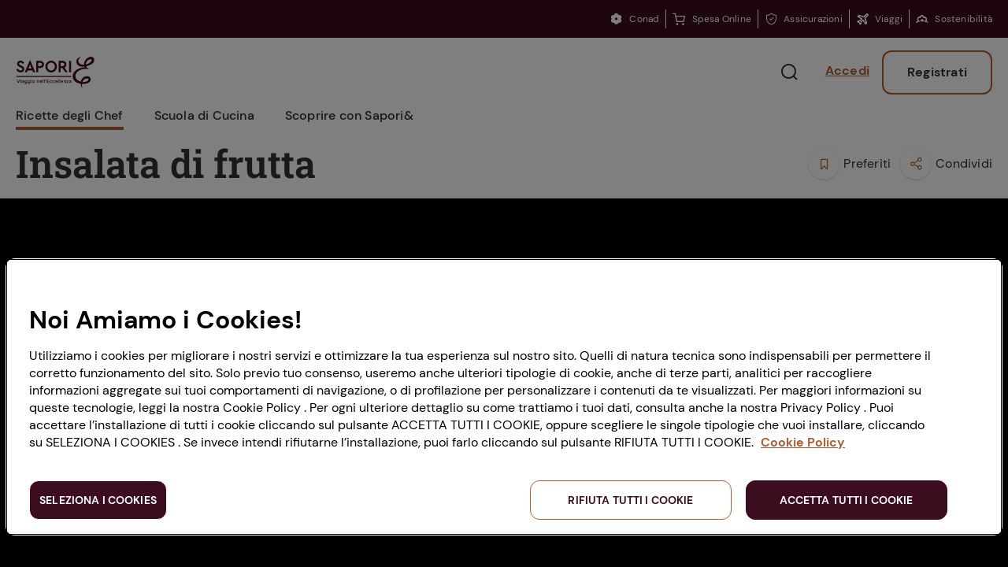

--- FILE ---
content_type: text/html;charset=utf-8
request_url: https://www.saporie.com/ricette-degli-chef/dolci-e-dessert/insalata-di-frutta
body_size: 16529
content:
<!doctype html>
<!--[if lt IE 7]>
<html class="no-js lt-ie9 lt-ie8 lt-ie7" lang="it"> <![endif]-->
<!--[if IE 7]>
<html class="no-js lt-ie9 lt-ie8" lang="it"> <![endif]-->
<!--[if IE 8]>
<html class="no-js lt-ie9" lang="it"> <![endif]-->
<!--[if gt IE 8]><!-->
<html class="no-js" lang="it" data-service-lang="it" data-json-loader="true"> <!--<![endif]-->

    <head>


<meta charset="utf-8"/>
<meta http-equiv="X-UA-Compatible" content="IE=edge,chrome=1"/>

<meta name="viewport" content="width=device-width, initial-scale=1"/>


<script defer type="text/javascript" src="/.rum/@adobe/helix-rum-js@%5E2/dist/rum-standalone.js"></script>
<link rel="icon" type="image/png" href="/etc.clientlibs/conad-saporie/clientlibs/clientlib-frontend-v2/resources/saporie/favicons/favicon-48x48.png" sizes="48x48"/>
<link rel="icon" type="image/svg+xml" href="/etc.clientlibs/conad-saporie/clientlibs/clientlib-frontend-v2/resources/saporie/favicons/favicon.svg"/>
<link rel="shortcut icon" href="/etc.clientlibs/conad-saporie/clientlibs/clientlib-frontend-v2/resources/saporie/favicons/favicon.ico"/>
<link rel="apple-touch-icon" sizes="180x180" href="/etc.clientlibs/conad-saporie/clientlibs/clientlib-frontend-v2/resources/saporie/favicons/apple-touch-icon.png"/>



<!-- Tile icon for Win8 (144x144 + tile color) -->
<meta name="msapplication-TileColor" content="#000000"/>
<!-- Color the status bar on mobile devices -->
<meta name="theme-color" content="#4B3A33"/>

<!-- Include JQuery -->

    
<script src="/etc.clientlibs/clientlibs/granite/jquery.lc-7842899024219bcbdb5e72c946870b79-lc.min.js"></script>





    
    

    
    
    
    





    
<link rel="stylesheet" href="/etc.clientlibs/conad-common/clientlibs/clientlib-conad-icons.lc-8afbb876a2b568a920d4742ea4680def-lc.min.css" type="text/css">




    
<link rel="stylesheet" href="/etc.clientlibs/conad-saporie/clientlibs/clientlib-frontend-v2.lc-2cd936095b0a537d2e55b815e8a8a7c7-lc.min.css" type="text/css">








 
 <script type="text/javascript">
     window.myconaddomain = 'https://my.conad.it';
 </script>


<!-- META -->
<meta name="HandheldFriendly" content="True"/>
<meta name="MobileOptimized" content="320"/>
<meta content='width=device-width,initial-scale=1.0,maximum-scale=1.0,user-scalable=0,minimal-ui' name='viewport'/>
<meta name="theme-color" content="#ffffff"/>


<script type="application/ld+json">
    {
        "@context":"https://schema.org",
        "@type":"Organization",
        "name":"Saporie",
        "url": "https://www.saporie.com",
        "logo":"https://www.saporie.com/etc.clientlibs/conad-saporie/clientlibs/clientlib-frontend-v2/resources/saporie/assets/logo-7d450a3608b873475320.svg",
        "sameAs":[
            "https://www.facebook.com/Saporiecom",
            "https://twitter.com/saporie",
            "https://www.youtube.com/user/SaporiecomTV/",
            "https://www.instagram.com/saporie/",
            "https://it.pinterest.com/saporiecom/"
        ]
    }
</script>


<script type="text/javascript">
    /* GLOBAL VARS */
    window.coopPages = [];
    window.coopPagesRegex = ["https://www.conad.it/assets/common/documents/.*"];
    window.IS_PROD_ENV = true;
</script>





<script type="application/ld+json">
    {"@context":"https://schema.org","@type":"Recipe","name":"Insalata di frutta","image":"https://www.saporie.com/assets/it/ricette/dolci-e-dessert/insalata-di-frutta-117407.jpg?_u=8d73da72ca7ec0296cfef8fe1e4a9f5a840b5d27","description":" Video ricetta per la preparazione di una speciale insalata di frutta, un&#39;idea fresca, dissetante, semplice e veloce da realizzare, perfetta nei caldi giorni estivi.","prepTime":"PT12M","cookTime":"PT0M"}
</script>
<script>
    window.saporie_data = window.saporie_data || {"Login_effettuato":"No","Categoria":"Dolci e Dessert","Ricette_Occasione":"Pasqua","Ricette_Difficoltà":"Bassa","Ricette_Calorie":"Basso","Ricette_Allergeni":[],"Ricette_Tempo_preparazione":"12"};
    const pageData = {"Login_effettuato":"No","Categoria":"Dolci e Dessert","Ricette_Occasione":"Pasqua","Ricette_Difficoltà":"Bassa","Ricette_Calorie":"Basso","Ricette_Allergeni":[],"Ricette_Tempo_preparazione":"12"};
    window.saporie_data = $.extend(window.saporie_data, pageData);
</script>





<meta property="og:locale" content="it"/>
<meta property="og:url" content="https://www.saporie.com/ricette-degli-chef/dolci-e-dessert/insalata-di-frutta"/>
<meta property="og:image" content="https://www.saporie.com/assets/it/ricette/dolci-e-dessert/insalata-di-frutta-117407.jpg?_u=8d73da72ca7ec0296cfef8fe1e4a9f5a840b5d27"/>
<meta property="og:type"/>
<meta property="og:title" content="Insalata di frutta"/>
<meta property="og:description" content="I consigli degli esperti, le eccellenze del territorio"/>
<meta name="twitter:card" content="summary_large_image"/>
<meta name="twitter:description" content="I consigli degli esperti, le eccellenze del territorio"/>
<meta name="twitter:title"/>



    <meta name="google-site-verification" content="TyGr0FhBffYiRTo85MMlyEW2mJK9SlyMbm1XpGBi5Oc"/>


<!-- Tracking Data Layer Adobe -->
<script src="//assets.adobedtm.com/000568e69018/d84e92f72228/launch-557916544b41.min.js" async></script>


<script src="https://maps.googleapis.com/maps/api/js?key=AIzaSyBilEMBYKTvK_Gaz16SDID6q3QOutaOoVw&libraries=places&language=it&region=IT" type="text/javascript"></script>

<title>Insalata di frutta</title>
    
   
</head>

    <body id="article-recipe-v2-781088034" class="sp1-page ">








<header id="ss4-masthead-1878541388" class="ss4-masthead   is-fixed ">
    
    <div class="ss4-masthead__topbar w-full bg-brown text-xs leading-[1.43em] hidden lg:block">
    <div class="container mx-auto px-5 h-[var(--topbar-height)] flex items-center">
        
        <div class="flex flex-[1_1_auto] justify-end">
            <a class="inline-flex items-center text-xs text-white leading-[1.33em] border-r border-solid border-r-white px-2 last-of-type:pr-0 last-of-type:border-r-0" href="https://conad.it/" title="Conad">
                <span class="mr-2 align-text-bottom text-base ec-icon-margherita"></span><span>Conad</span>
            </a>
        
            <a class="inline-flex items-center text-xs text-white leading-[1.33em] border-r border-solid border-r-white px-2 last-of-type:pr-0 last-of-type:border-r-0" href="https://spesaonline.conad.it/" title="Spesa Online">
                <span class="mr-2 align-text-bottom text-base ec-icon-cart"></span><span>Spesa Online</span>
            </a>
        
            <a class="inline-flex items-center text-xs text-white leading-[1.33em] border-r border-solid border-r-white px-2 last-of-type:pr-0 last-of-type:border-r-0" href="https://www.conad.it/hey-conad/assicurazioni" title="Assicurazioni">
                <span class="mr-2 align-text-bottom text-base ec-icon-safety"></span><span>Assicurazioni</span>
            </a>
        
            <a class="inline-flex items-center text-xs text-white leading-[1.33em] border-r border-solid border-r-white px-2 last-of-type:pr-0 last-of-type:border-r-0" href="https://viaggi.conad.it/" title="Viaggi">
                <span class="mr-2 align-text-bottom text-base ec-icon-plane"></span><span>Viaggi</span>
            </a>
        
            <a class="inline-flex items-center text-xs text-white leading-[1.33em] border-r border-solid border-r-white px-2 last-of-type:pr-0 last-of-type:border-r-0" href="https://chisiamo.conad.it/sosteniamo-il-futuro/" title="Sostenibilità">
                <span class="mr-2 align-text-bottom text-base ec-icon-sostenibilita"></span><span>Sostenibilità</span>
            </a>
        </div>
    </div>
</div>

    <div class="container mx-auto px-5">

        
        <div class="relative flex justify-between items-center py-3 lg:py-4 h-[64px] lg:h-[unset]">
            
            <div class="ss4-masthead__hamburger">
                <div id="hamburger">
                    <span></span>
                    <span></span>
                    <span></span>
                </div>
                <div id="cross">
                    <span></span>
                    <span></span>
                </div>
            </div>
            
            <div class="ss4-masthead__logo">
                <a href="/" title="Vai alla homepage">
                    
                    <span class="ss4-masthead__logo-icon" aria-label="Saporie, le eccellenze in cucina"></span>
                </a>
            </div>
            
            <div class="ss4-masthead__buttons">
                <button class="ss4-masthead__btn ss4-masthead__btn--search text-2xl" type="button">
                    <div class="ss4-masthead__btnOpen size-6">
                        <span class="ec-icon-search"></span>
                    </div>
                    <div class="ss4-masthead__btnClose size-6">
                        <span class="ec-icon-close"></span>
                    </div>
                </button>
                <a href="https://my.conad.it/login?cb=https%3A%2F%2Fwww.saporie.com%2Fapi%2Fsaporie%2Fit.sso-login.json%3Fcb%3D%252Fricette-degli-chef%252Fdolci-e-dessert%252Finsalata-di-frutta" class="ss4-masthead__btn ss4-masthead__btn--login anonymous-user" title="login">
                    <span class="text-base">Accedi</span>
                </a>
                <a href="https://my.conad.it/registrazione?cb=https%3A%2F%2Fwww.saporie.com%2Fapi%2Fsaporie%2Fit.sso-login.json%3Fcb%3D%252Fricette-degli-chef%252Fdolci-e-dessert%252Finsalata-di-frutta" class="ss4-masthead__btn ss4-masthead__btn--register anonymous-user" title="registrati">
                    Registrati
                </a>
                <button class="ss4-masthead__btn ss4-masthead__btn--logged ss4-masthead__btn--hidden logged-user" aria-label="Menu utente" data-open-label="Menu utente" data-close-label="Chiudi" type="button">
                    <span class="icon text-2xl size-6 ec-icon-user"></span>
                    <span class="icon-close text-2xl size-6 ec-icon-close"></span>
                </button>
            </div>
        </div>

        
        <nav class="ss4-masthead__nav" role="navigation" aria-label="Menu">
            <ul class="ss4-masthead__navItems">
                <li class="active">
                    <button class="ss4-masthead__navItem" aria-label="Ricette degli Chef" data-value="link-1590800238">
                        Ricette degli Chef
                    </button>
                    
                    <hr/>
                </li>
            
                <li>
                    <button class="ss4-masthead__navItem" aria-label="Scuola di Cucina" data-value="link-984678682">
                        Scuola di Cucina
                    </button>
                    
                    <hr/>
                </li>
            
                <li>
                    <button class="ss4-masthead__navItem" aria-label="Scoprire con Sapori&amp;" data-value="link-245691525">
                        Scoprire con Sapori&amp;
                    </button>
                    
                    <hr/>
                </li>
            </ul>
        </nav>
    </div>

    
    <div class="ss4-masthead__searchBar">
        <form class="ss4-masthead__searchForm" action="/ricerca">
            <div class="ss4-masthead__searchInputContainer">
                <input type="text" autocomplete="off" name="q" class="ss4-masthead__searchInput" placeholder="Di cosa hai bisogno?"/>
                <span class="ss4-masthead__searchCancel sc-icon-cancel">
                    <span class="ss4-masthead__searchCancelLabel"> | Annulla </span></span>
            </div>
            <input type="submit" class="ss4-masthead__searchSubmit" value="Ricerca"/>
        </form>
        <div class="ss4-masthead__searchFound">
            <p>Abbiamo trovato 0 risultati</p>
        </div>
    </div>

    
        
        
    

    

    
    
    
    
    

    <div id="ss4-masthead-1878541388-menu-mobile" class="st8-menu-mobile ss4-masthead__menu-mobile">
        <div class="st8-menu-mobile__topper">
            <form class="st8-menu-mobile__searchForm" action="/ricerca">
                <input type="text" autocomplete="off" name="q" class="st8-menu-mobile__searchInput" placeholder="Di cosa hai bisogno?" aria-label="search"/>
                <button class="st8-menu-mobile__searchSubmit" type="submit" aria-label="Cerca">
                    <span class="ec-icon-search"></span>
                </button>
            </form>
        </div>

        
        <div class="st8-menu-mobile__links st8-menu-mobile__links--root" data-name="root">
            <div class="st8-menu-mobile__scroller">
                <ul class="st8-menu-mobile__items">
                    <li>
                        <button class="st8-menu-mobile__linksNext" data-value="link-1590800238" aria-label="Ricette degli Chef">
                            
                                <span>Ricette degli Chef</span>
                            
                            
                            <span class="st8-menu-mobile__arrow"></span>
                        </button>
                    </li>
                
                    <li>
                        <button class="st8-menu-mobile__linksNext" data-value="link-984678682" aria-label="Scuola di Cucina">
                            
                                <span>Scuola di Cucina</span>
                            
                            
                            <span class="st8-menu-mobile__arrow"></span>
                        </button>
                    </li>
                
                    <li>
                        <button class="st8-menu-mobile__linksNext" data-value="link-245691525" aria-label="Scoprire con Sapori&amp;">
                            
                                <span>Scoprire con Sapori&amp;</span>
                            
                            
                            <span class="st8-menu-mobile__arrow"></span>
                        </button>
                    </li>
                </ul>
            </div>
        </div>

        
        
            <div class="st8-menu-mobile__links" data-name="link-1590800238">
                <div class="st8-menu-mobile__linksBackCnt">
                    <button aria-label="Ricette degli Chef" class="st8-menu-mobile__linksBack">Ricette degli Chef</button>
                </div>

                <div class="st8-menu-mobile__scroller">
                    <div class="st8-menu-mobile__slider">
                        
                        
    <div id="ss4-masthead-1878541388-nav-menu-mobile-0-slider-slider" class="st6-slider st8-menu-mobile__slider" data-spaced-between="15" data-slides-per-view="1">
        <div class="st6-slider__carousel">
            <div class="st6-slider__track   ">
                <div class="st6-slider__slideContainer  st6-slider__slideContainer--full">
                    
                    
    

    

    <a id="link-1789682447" class="st8-menu-mobile__slide" href="/ricette-degli-chef/Cocktail" title="Cocktail">
        

    
    
    

    
    

    
    

        <div class="st8-menu-mobile__slideImgTitle"><span>Cocktail</span></div>
    </a>

                </div>
            </div>
        </div>
        <div class="st6-slider__pagination"></div>
        
    </div>

                    </div>

                    <ul class="st8-menu-mobile__items">
                        

                        <li>
                            <div class="st8-menu-mobile__liSep">
                                
                                <div class="st8-menu-mobile__item">
                                    <button class="st8-menu-mobile__linksNext" data-value="link-1341968176" aria-label="Portata">
                                        
                                        
                                            <a id="link-1341968176" href="/ricette-degli-chef/portata" title="Portata">Portata</a>
                                        
                                        
                                    </button>
                                </div>
                            </div>
                        </li>
<li>
                            <div class="st8-menu-mobile__liSep">
                                
                                <div class="st8-menu-mobile__item">
                                    <button class="st8-menu-mobile__linksNext" data-value="link-1822094801" aria-label="Collezioni">
                                        
                                        
                                            <a id="link-1822094801" href="/ricette-degli-chef/collezioni" title="Collezioni">Collezioni</a>
                                        
                                        
                                    </button>
                                </div>
                            </div>
                        </li>
<li>
                            <div class="st8-menu-mobile__liSep">
                                
                                <div class="st8-menu-mobile__item">
                                    <button class="st8-menu-mobile__linksNext" data-value="link-1789682447" aria-label="Cocktail">
                                        
                                        
                                            <a id="link-1789682447" href="/ricette-degli-chef/Cocktail" title="Cocktail">Cocktail</a>
                                        
                                        
                                    </button>
                                </div>
                            </div>
                        </li>
<li>
                            <div class="st8-menu-mobile__liSep">
                                <hr class="st8-menu-mobile__sep"/>
                                <div class="st8-menu-mobile__item">
                                    <button class="st8-menu-mobile__linksNext" data-value="link-1341968176" aria-label="Portata">
                                        
                                            <span>Portata</span>
                                            
                                        
                                        
                                        <span class="st8-menu-mobile__arrow"></span>
                                    </button>
                                </div>
                            </div>
                        </li>
<li>
                            <div class="st8-menu-mobile__liSep">
                                
                                <div class="st8-menu-mobile__item">
                                    <button class="st8-menu-mobile__linksNext" data-value="link-1789682447" aria-label="Cocktail">
                                        
                                            <span>Cocktail</span>
                                            
                                        
                                        
                                        <span class="st8-menu-mobile__arrow"></span>
                                    </button>
                                </div>
                            </div>
                        </li>

                    </ul>

                    <div class="st8-menu-mobile__evidence">
                        
                        
    <div id="ss4-masthead-1878541388-nav-menu-mobile-0-evidence-slider" class="st6-slider st8-menu-mobile__evidenceSlider" data-spaced-lateral="22" data-spaced-between="12">
        <div class="st6-slider__carousel">
            <div class="st6-slider__track   ">
                <div class="st6-slider__slideContainer st6-slider__slideContainer--cardMaxWidthUnset ">
                    
                    
    

    

    <a class="st8-menu-mobile__evidenceSlide st6-slider__slide" id="link-957076842" href="/ricette-degli-chef/antipasti/cavolo-romanesco-al-forno-con-nduja" title="Cavolo romanesco al forno con ‘nduja">
        

    
    
    

    
    <picture id="ss4-masthead-1878541388-nav-menu-mobile-0-evidence-0-picture" class="st12-picture st12-picture--lazy st8-menu-mobile__evidenceSlideImg st12-picture--cover">
        <source media="(max-width: 767px)" data-srcset="https://s7e5a.scene7.com/is/image/conad/Cavolfiore%20al%20forno_0016?wid=90&amp;hei=60&amp;fit=crop,1&amp;qlt=92 1x, https://s7e5a.scene7.com/is/image/conad/Cavolfiore%20al%20forno_0016?wid=180&amp;hei=120&amp;fit=crop,1&amp;qlt=92 2x"/>
        <source media="(max-width: 991px)" data-srcset="https://s7e5a.scene7.com/is/image/conad/Cavolfiore%20al%20forno_0016?wid=90&amp;hei=60&amp;fit=crop,1&amp;qlt=92 1x, https://s7e5a.scene7.com/is/image/conad/Cavolfiore%20al%20forno_0016?wid=180&amp;hei=120&amp;fit=crop,1&amp;qlt=92 2x"/>
        <source data-srcset="https://s7e5a.scene7.com/is/image/conad/Cavolfiore%20al%20forno_0016?wid=90&amp;hei=60&amp;fit=crop,1&amp;qlt=92 1x, https://s7e5a.scene7.com/is/image/conad/Cavolfiore%20al%20forno_0016?wid=180&amp;hei=120&amp;fit=crop,1&amp;qlt=92 2x"/>
        <img class="st12-picture__img" style="object-position: center center" src="[data-uri]" data-src="https://s7e5a.scene7.com/is/image/conad/Cavolfiore%20al%20forno_0016?wid=90&amp;hei=60&amp;fit=crop,1&amp;qlt=92" alt="Cavolo romanesco al forno con ‘ndujaalt"/>
    </picture>

    
    

        <div class="st8-menu-mobile__evidenceSlideTitle">Cavolo romanesco al forno con ‘nduja</div>
    </a>

                </div>
            
                <div class="st6-slider__slideContainer st6-slider__slideContainer--cardMaxWidthUnset ">
                    
                    
    

    

    <a class="st8-menu-mobile__evidenceSlide st6-slider__slide" id="link-1107373410" href="/ricette-degli-chef/primi-piatti/tagliolini-limone-nero-caciocavallo-burro-scampi" title="Tagliolini freschi con limone nero bruciato, Caciocavallo, burro e scampi">
        

    
    
    

    
    <picture id="ss4-masthead-1878541388-nav-menu-mobile-0-evidence-1-picture" class="st12-picture st12-picture--lazy st8-menu-mobile__evidenceSlideImg st12-picture--cover">
        <source media="(max-width: 767px)" data-srcset="https://s7e5a.scene7.com/is/image/conad/Pasta%20con%20limone%20bruciato_0015?wid=90&amp;hei=60&amp;fit=crop,1&amp;qlt=92 1x, https://s7e5a.scene7.com/is/image/conad/Pasta%20con%20limone%20bruciato_0015?wid=180&amp;hei=120&amp;fit=crop,1&amp;qlt=92 2x"/>
        <source media="(max-width: 991px)" data-srcset="https://s7e5a.scene7.com/is/image/conad/Pasta%20con%20limone%20bruciato_0015?wid=90&amp;hei=60&amp;fit=crop,1&amp;qlt=92 1x, https://s7e5a.scene7.com/is/image/conad/Pasta%20con%20limone%20bruciato_0015?wid=180&amp;hei=120&amp;fit=crop,1&amp;qlt=92 2x"/>
        <source data-srcset="https://s7e5a.scene7.com/is/image/conad/Pasta%20con%20limone%20bruciato_0015?wid=90&amp;hei=60&amp;fit=crop,1&amp;qlt=92 1x, https://s7e5a.scene7.com/is/image/conad/Pasta%20con%20limone%20bruciato_0015?wid=180&amp;hei=120&amp;fit=crop,1&amp;qlt=92 2x"/>
        <img class="st12-picture__img" style="object-position: center center" src="[data-uri]" data-src="https://s7e5a.scene7.com/is/image/conad/Pasta%20con%20limone%20bruciato_0015?wid=90&amp;hei=60&amp;fit=crop,1&amp;qlt=92" alt="Tagliolini freschi con limone nero bruciato, Caciocavallo, burro e scampialt"/>
    </picture>

    
    

        <div class="st8-menu-mobile__evidenceSlideTitle">Tagliolini freschi con limone nero bruciato, Caciocavallo, burro e scampi</div>
    </a>

                </div>
            
                <div class="st6-slider__slideContainer st6-slider__slideContainer--cardMaxWidthUnset ">
                    
                    
    

    

    <a class="st8-menu-mobile__evidenceSlide st6-slider__slide" id="link-697994059" href="/ricette-degli-chef/secondi-piatti/finferli-animelle-salsa-frutti-rossi" title="Finferli, animelle e salsa ai frutti rossi">
        

    
    
    

    
    <picture id="ss4-masthead-1878541388-nav-menu-mobile-0-evidence-2-picture" class="st12-picture st12-picture--lazy st8-menu-mobile__evidenceSlideImg st12-picture--cover">
        <source media="(max-width: 767px)" data-srcset="https://s7e5a.scene7.com/is/image/conad/Finferli%20e%20animelle_0015?wid=90&amp;hei=60&amp;fit=crop,1&amp;qlt=92 1x, https://s7e5a.scene7.com/is/image/conad/Finferli%20e%20animelle_0015?wid=180&amp;hei=120&amp;fit=crop,1&amp;qlt=92 2x"/>
        <source media="(max-width: 991px)" data-srcset="https://s7e5a.scene7.com/is/image/conad/Finferli%20e%20animelle_0015?wid=90&amp;hei=60&amp;fit=crop,1&amp;qlt=92 1x, https://s7e5a.scene7.com/is/image/conad/Finferli%20e%20animelle_0015?wid=180&amp;hei=120&amp;fit=crop,1&amp;qlt=92 2x"/>
        <source data-srcset="https://s7e5a.scene7.com/is/image/conad/Finferli%20e%20animelle_0015?wid=90&amp;hei=60&amp;fit=crop,1&amp;qlt=92 1x, https://s7e5a.scene7.com/is/image/conad/Finferli%20e%20animelle_0015?wid=180&amp;hei=120&amp;fit=crop,1&amp;qlt=92 2x"/>
        <img class="st12-picture__img" style="object-position: center center" src="[data-uri]" data-src="https://s7e5a.scene7.com/is/image/conad/Finferli%20e%20animelle_0015?wid=90&amp;hei=60&amp;fit=crop,1&amp;qlt=92" alt="Finferli, animelle e salsa ai frutti rossialt"/>
    </picture>

    
    

        <div class="st8-menu-mobile__evidenceSlideTitle">Finferli, animelle e salsa ai frutti rossi</div>
    </a>

                </div>
            
                <div class="st6-slider__slideContainer st6-slider__slideContainer--cardMaxWidthUnset ">
                    
                    
    

    

    <a class="st8-menu-mobile__evidenceSlide st6-slider__slide" id="link-492697887" href="/ricette-degli-chef/dolci-e-dessert/torta-cachi-e-amaretti" title="Torta cachi e amaretti: la ricetta autunnale">
        

    
    
    

    
    <picture id="ss4-masthead-1878541388-nav-menu-mobile-0-evidence-3-picture" class="st12-picture st12-picture--lazy st8-menu-mobile__evidenceSlideImg st12-picture--cover">
        <source media="(max-width: 767px)" data-srcset="https://s7e5a.scene7.com/is/image/conad/ricetta-torta-cachi-e-amaretti?wid=90&amp;hei=60&amp;fit=crop,1&amp;qlt=92 1x, https://s7e5a.scene7.com/is/image/conad/ricetta-torta-cachi-e-amaretti?wid=180&amp;hei=120&amp;fit=crop,1&amp;qlt=92 2x"/>
        <source media="(max-width: 991px)" data-srcset="https://s7e5a.scene7.com/is/image/conad/ricetta-torta-cachi-e-amaretti?wid=90&amp;hei=60&amp;fit=crop,1&amp;qlt=92 1x, https://s7e5a.scene7.com/is/image/conad/ricetta-torta-cachi-e-amaretti?wid=180&amp;hei=120&amp;fit=crop,1&amp;qlt=92 2x"/>
        <source data-srcset="https://s7e5a.scene7.com/is/image/conad/ricetta-torta-cachi-e-amaretti?wid=90&amp;hei=60&amp;fit=crop,1&amp;qlt=92 1x, https://s7e5a.scene7.com/is/image/conad/ricetta-torta-cachi-e-amaretti?wid=180&amp;hei=120&amp;fit=crop,1&amp;qlt=92 2x"/>
        <img class="st12-picture__img" style="object-position: center center" src="[data-uri]" data-src="https://s7e5a.scene7.com/is/image/conad/ricetta-torta-cachi-e-amaretti?wid=90&amp;hei=60&amp;fit=crop,1&amp;qlt=92" alt="Torta cachi e amaretti: la ricetta autunnalealt"/>
    </picture>

    
    

        <div class="st8-menu-mobile__evidenceSlideTitle">Torta cachi e amaretti: la ricetta autunnale</div>
    </a>

                </div>
            </div>
        </div>
        <div class="st6-slider__pagination"></div>
        
    </div>

                    </div>
                </div>
            </div>
        
            <div class="st8-menu-mobile__links" data-name="link-984678682">
                <div class="st8-menu-mobile__linksBackCnt">
                    <button aria-label="Scuola di Cucina" class="st8-menu-mobile__linksBack">Scuola di Cucina</button>
                </div>

                <div class="st8-menu-mobile__scroller">
                    

                    <ul class="st8-menu-mobile__items">
                        

                        <li>
                            <div class="st8-menu-mobile__liSep">
                                
                                <div class="st8-menu-mobile__item">
                                    <button class="st8-menu-mobile__linksNext" data-value="link-1972308392" aria-label="Scuola di tecnica">
                                        
                                        
                                            <a id="link-1972308392" href="/scuola-di-tecnica" title="Scuola di tecnica">Scuola di tecnica</a>
                                        
                                        
                                    </button>
                                </div>
                            </div>
                        </li>
<li>
                            <div class="st8-menu-mobile__liSep">
                                
                                <div class="st8-menu-mobile__item">
                                    <button class="st8-menu-mobile__linksNext" data-value="link-1442439121" aria-label="Ricette di Base">
                                        
                                        
                                            <a id="link-1442439121" href="/ricetta-base" title="Ricette di Base">Ricette di Base</a>
                                        
                                        
                                    </button>
                                </div>
                            </div>
                        </li>
<li>
                            <div class="st8-menu-mobile__liSep">
                                
                                <div class="st8-menu-mobile__item">
                                    <button class="st8-menu-mobile__linksNext" data-value="link-381277633" aria-label="Esperti in cucina">
                                        
                                        
                                            <a id="link-381277633" href="/esperti-in-cucina" title="Esperti in cucina">Esperti in cucina</a>
                                        
                                        
                                    </button>
                                </div>
                            </div>
                        </li>
<li>
                            <div class="st8-menu-mobile__liSep">
                                
                                <div class="st8-menu-mobile__item">
                                    <button class="st8-menu-mobile__linksNext" data-value="link-1692331768" aria-label="Glossario">
                                        
                                        
                                            <a id="link-1692331768" href="/glossario" title="Glossario">Glossario</a>
                                        
                                        
                                    </button>
                                </div>
                            </div>
                        </li>
<li>
                            <div class="st8-menu-mobile__liSep">
                                <hr class="st8-menu-mobile__sep"/>
                                <div class="st8-menu-mobile__item">
                                    <button class="st8-menu-mobile__linksNext" data-value="link-1972308392" aria-label="Scuola di tecnica">
                                        
                                            <span>Le tecniche</span>
                                            
                                        
                                        
                                        <span class="st8-menu-mobile__arrow"></span>
                                    </button>
                                </div>
                            </div>
                        </li>
<li>
                            <div class="st8-menu-mobile__liSep">
                                
                                <div class="st8-menu-mobile__item">
                                    <button class="st8-menu-mobile__linksNext" data-value="link-1442439121" aria-label="Ricette di Base">
                                        
                                            <span>Le basi</span>
                                            
                                        
                                        
                                        <span class="st8-menu-mobile__arrow"></span>
                                    </button>
                                </div>
                            </div>
                        </li>

                    </ul>

                    <div class="st8-menu-mobile__evidence">
                        
                        
    <div id="ss4-masthead-1878541388-nav-menu-mobile-1-evidence-slider" class="st6-slider st8-menu-mobile__evidenceSlider" data-spaced-lateral="22" data-spaced-between="12">
        <div class="st6-slider__carousel">
            <div class="st6-slider__track   ">
                <div class="st6-slider__slideContainer st6-slider__slideContainer--cardMaxWidthUnset ">
                    
                    
    

    

    <a class="st8-menu-mobile__evidenceSlide st6-slider__slide" id="link-1813401009" href="/ricetta-base/preparare-il-brodo/bisque-di-gamberi-ricetta-utilizzi" title="Bisque di gamberi: l&#39;ideale per insaporire i tuoi piatti di pesce!">
        

    
    
    

    
    <picture id="ss4-masthead-1878541388-nav-menu-mobile-1-evidence-0-picture" class="st12-picture st12-picture--lazy st8-menu-mobile__evidenceSlideImg st12-picture--cover">
        <source media="(max-width: 767px)" data-srcset="https://s7e5a.scene7.com/is/image/conad/bisque%20di%20gamberi%20ricetta%20abbinamenti?wid=90&amp;hei=60&amp;fit=crop,1&amp;qlt=92 1x, https://s7e5a.scene7.com/is/image/conad/bisque%20di%20gamberi%20ricetta%20abbinamenti?wid=180&amp;hei=120&amp;fit=crop,1&amp;qlt=92 2x"/>
        <source media="(max-width: 991px)" data-srcset="https://s7e5a.scene7.com/is/image/conad/bisque%20di%20gamberi%20ricetta%20abbinamenti?wid=90&amp;hei=60&amp;fit=crop,1&amp;qlt=92 1x, https://s7e5a.scene7.com/is/image/conad/bisque%20di%20gamberi%20ricetta%20abbinamenti?wid=180&amp;hei=120&amp;fit=crop,1&amp;qlt=92 2x"/>
        <source data-srcset="https://s7e5a.scene7.com/is/image/conad/bisque%20di%20gamberi%20ricetta%20abbinamenti?wid=90&amp;hei=60&amp;fit=crop,1&amp;qlt=92 1x, https://s7e5a.scene7.com/is/image/conad/bisque%20di%20gamberi%20ricetta%20abbinamenti?wid=180&amp;hei=120&amp;fit=crop,1&amp;qlt=92 2x"/>
        <img class="st12-picture__img" style="object-position: center center" src="[data-uri]" data-src="https://s7e5a.scene7.com/is/image/conad/bisque%20di%20gamberi%20ricetta%20abbinamenti?wid=90&amp;hei=60&amp;fit=crop,1&amp;qlt=92" alt="bisque di gamberi ricetta abbinamenti"/>
    </picture>

    
    

        <div class="st8-menu-mobile__evidenceSlideTitle">Bisque di gamberi: l&#39;ideale per insaporire i tuoi piatti di pesce!</div>
    </a>

                </div>
            
                <div class="st6-slider__slideContainer st6-slider__slideContainer--cardMaxWidthUnset ">
                    
                    
    

    

    <a class="st8-menu-mobile__evidenceSlide st6-slider__slide" id="link-415232676" href="/ricetta-base/preparare-i-classici/ricette-plumcake-tutte-modi-per-prepararlo" title="Ricette di Plumcake: tutte i modi per prepararlo">
        

    
    
    

    
    <picture id="ss4-masthead-1878541388-nav-menu-mobile-1-evidence-1-picture" class="st12-picture st12-picture--lazy st8-menu-mobile__evidenceSlideImg st12-picture--cover">
        <source media="(max-width: 767px)" data-srcset="https://s7e5a.scene7.com/is/image/conad/plumcakericette600-175709?wid=90&amp;hei=60&amp;fit=crop,1&amp;qlt=92 1x, https://s7e5a.scene7.com/is/image/conad/plumcakericette600-175709?wid=180&amp;hei=120&amp;fit=crop,1&amp;qlt=92 2x"/>
        <source media="(max-width: 991px)" data-srcset="https://s7e5a.scene7.com/is/image/conad/plumcakericette600-175709?wid=90&amp;hei=60&amp;fit=crop,1&amp;qlt=92 1x, https://s7e5a.scene7.com/is/image/conad/plumcakericette600-175709?wid=180&amp;hei=120&amp;fit=crop,1&amp;qlt=92 2x"/>
        <source data-srcset="https://s7e5a.scene7.com/is/image/conad/plumcakericette600-175709?wid=90&amp;hei=60&amp;fit=crop,1&amp;qlt=92 1x, https://s7e5a.scene7.com/is/image/conad/plumcakericette600-175709?wid=180&amp;hei=120&amp;fit=crop,1&amp;qlt=92 2x"/>
        <img class="st12-picture__img" style="object-position: center center" src="[data-uri]" data-src="https://s7e5a.scene7.com/is/image/conad/plumcakericette600-175709?wid=90&amp;hei=60&amp;fit=crop,1&amp;qlt=92" alt="alt"/>
    </picture>

    
    

        <div class="st8-menu-mobile__evidenceSlideTitle">Ricette di Plumcake: tutte i modi per prepararlo</div>
    </a>

                </div>
            
                <div class="st6-slider__slideContainer st6-slider__slideContainer--cardMaxWidthUnset ">
                    
                    
    

    

    <a class="st8-menu-mobile__evidenceSlide st6-slider__slide" id="link-2138352005" href="/scuola-di-tecnica/metodi-di-cottura/come-affumicare-legna-ed-erbe-da-usare" title="Come affumicare: legna ed erbe da usare ">
        

    
    
    

    
    <picture id="ss4-masthead-1878541388-nav-menu-mobile-1-evidence-2-picture" class="st12-picture st12-picture--lazy st8-menu-mobile__evidenceSlideImg st12-picture--cover">
        <source media="(max-width: 767px)" data-srcset="https://s7e5a.scene7.com/is/image/conad/affumicare600-172933?wid=90&amp;hei=60&amp;fit=crop,1&amp;qlt=92 1x, https://s7e5a.scene7.com/is/image/conad/affumicare600-172933?wid=180&amp;hei=120&amp;fit=crop,1&amp;qlt=92 2x"/>
        <source media="(max-width: 991px)" data-srcset="https://s7e5a.scene7.com/is/image/conad/affumicare600-172933?wid=90&amp;hei=60&amp;fit=crop,1&amp;qlt=92 1x, https://s7e5a.scene7.com/is/image/conad/affumicare600-172933?wid=180&amp;hei=120&amp;fit=crop,1&amp;qlt=92 2x"/>
        <source data-srcset="https://s7e5a.scene7.com/is/image/conad/affumicare600-172933?wid=90&amp;hei=60&amp;fit=crop,1&amp;qlt=92 1x, https://s7e5a.scene7.com/is/image/conad/affumicare600-172933?wid=180&amp;hei=120&amp;fit=crop,1&amp;qlt=92 2x"/>
        <img class="st12-picture__img" style="object-position: center center" src="[data-uri]" data-src="https://s7e5a.scene7.com/is/image/conad/affumicare600-172933?wid=90&amp;hei=60&amp;fit=crop,1&amp;qlt=92" alt="alt"/>
    </picture>

    
    

        <div class="st8-menu-mobile__evidenceSlideTitle">Come affumicare: legna ed erbe da usare </div>
    </a>

                </div>
            
                <div class="st6-slider__slideContainer st6-slider__slideContainer--cardMaxWidthUnset ">
                    
                    
    

    

    <a class="st8-menu-mobile__evidenceSlide st6-slider__slide" id="link-2141750683" href="/ricetta-base/preparare-i-classici/come-preparare-il-risotto" title="Come preparare il risotto">
        

    
    
    

    
    <picture id="ss4-masthead-1878541388-nav-menu-mobile-1-evidence-3-picture" class="st12-picture st12-picture--lazy st8-menu-mobile__evidenceSlideImg st12-picture--cover">
        <source media="(max-width: 767px)" data-srcset="https://s7e5a.scene7.com/is/image/conad/come-preparare-risotto-2?wid=90&amp;hei=60&amp;fit=crop,1&amp;qlt=92 1x, https://s7e5a.scene7.com/is/image/conad/come-preparare-risotto-2?wid=180&amp;hei=120&amp;fit=crop,1&amp;qlt=92 2x"/>
        <source media="(max-width: 991px)" data-srcset="https://s7e5a.scene7.com/is/image/conad/come-preparare-risotto-2?wid=90&amp;hei=60&amp;fit=crop,1&amp;qlt=92 1x, https://s7e5a.scene7.com/is/image/conad/come-preparare-risotto-2?wid=180&amp;hei=120&amp;fit=crop,1&amp;qlt=92 2x"/>
        <source data-srcset="https://s7e5a.scene7.com/is/image/conad/come-preparare-risotto-2?wid=90&amp;hei=60&amp;fit=crop,1&amp;qlt=92 1x, https://s7e5a.scene7.com/is/image/conad/come-preparare-risotto-2?wid=180&amp;hei=120&amp;fit=crop,1&amp;qlt=92 2x"/>
        <img class="st12-picture__img" style="object-position: center center" src="[data-uri]" data-src="https://s7e5a.scene7.com/is/image/conad/come-preparare-risotto-2?wid=90&amp;hei=60&amp;fit=crop,1&amp;qlt=92" alt="alt"/>
    </picture>

    
    

        <div class="st8-menu-mobile__evidenceSlideTitle">Come preparare il risotto</div>
    </a>

                </div>
            </div>
        </div>
        <div class="st6-slider__pagination"></div>
        
    </div>

                    </div>
                </div>
            </div>
        
            <div class="st8-menu-mobile__links" data-name="link-245691525">
                <div class="st8-menu-mobile__linksBackCnt">
                    <button aria-label="Scoprire con Sapori&amp;" class="st8-menu-mobile__linksBack">Scoprire con Sapori&amp;</button>
                </div>

                <div class="st8-menu-mobile__scroller">
                    <div class="st8-menu-mobile__slider">
                        
                        
    <div id="ss4-masthead-1878541388-nav-menu-mobile-2-slider-slider" class="st6-slider st8-menu-mobile__slider" data-spaced-between="15" data-slides-per-view="1">
        <div class="st6-slider__carousel">
            <div class="st6-slider__track   ">
                <div class="st6-slider__slideContainer  st6-slider__slideContainer--full">
                    
                    
    

    

    <a id="link-2031663338" class="st8-menu-mobile__slide" href="/scoprire-con-saporie/in-giro-con-conad" title="In Giro con Conad">
        

    
    
    

    
    

    
    

        <div class="st8-menu-mobile__slideImgTitle"><span>In Giro con Conad</span></div>
    </a>

                </div>
            </div>
        </div>
        <div class="st6-slider__pagination"></div>
        
    </div>

                    </div>

                    <ul class="st8-menu-mobile__items">
                        

                        <li>
                            <div class="st8-menu-mobile__liSep">
                                
                                <div class="st8-menu-mobile__item">
                                    <button class="st8-menu-mobile__linksNext" data-value="link-585730706" aria-label="Cibo e benessere">
                                        
                                        
                                            <a id="link-585730706" href="/scoprire-con-saporie/cucina-e-benessere" title="Cibo e benessere">Cibo e benessere</a>
                                        
                                        
                                    </button>
                                </div>
                            </div>
                        </li>
<li>
                            <div class="st8-menu-mobile__liSep">
                                
                                <div class="st8-menu-mobile__item">
                                    <button class="st8-menu-mobile__linksNext" data-value="link-1731060724" aria-label="Cucina di stagione">
                                        
                                        
                                            <a id="link-1731060724" href="/scoprire-con-saporie/rubrica-stagionale" title="Cucina di stagione">Cucina di stagione</a>
                                        
                                        
                                    </button>
                                </div>
                            </div>
                        </li>
<li>
                            <div class="st8-menu-mobile__liSep">
                                
                                <div class="st8-menu-mobile__item">
                                    <button class="st8-menu-mobile__linksNext" data-value="link-1025448629" aria-label="Trend in cucina">
                                        
                                        
                                            <a id="link-1025448629" href="/scoprire-con-saporie/Lifestyle" title="Trend in cucina">Trend in cucina</a>
                                        
                                        
                                    </button>
                                </div>
                            </div>
                        </li>
<li>
                            <div class="st8-menu-mobile__liSep">
                                
                                <div class="st8-menu-mobile__item">
                                    <button class="st8-menu-mobile__linksNext" data-value="link-2031663338" aria-label="In Giro con Conad">
                                        
                                        
                                            <a id="link-2031663338" href="/scoprire-con-saporie/in-giro-con-conad" title="In Giro con Conad">In Giro con Conad</a>
                                        
                                        
                                    </button>
                                </div>
                            </div>
                        </li>

                    </ul>

                    <div class="st8-menu-mobile__evidence">
                        
                        
    <div id="ss4-masthead-1878541388-nav-menu-mobile-2-evidence-slider" class="st6-slider st8-menu-mobile__evidenceSlider" data-spaced-lateral="22" data-spaced-between="12">
        <div class="st6-slider__carousel">
            <div class="st6-slider__track   ">
                <div class="st6-slider__slideContainer st6-slider__slideContainer--cardMaxWidthUnset ">
                    
                    
    

    

    <a class="st8-menu-mobile__evidenceSlide st6-slider__slide" id="link-1509742698" href="/scoprire-con-saporie/rubrica-stagionale/a-scuola-di-tavola-dautunno-impariamo-ad-apparecchiare" title="Tante idee gustose per apparecchiare la tavola in autunno">
        

    
    
    

    
    <picture id="ss4-masthead-1878541388-nav-menu-mobile-2-evidence-0-picture" class="st12-picture st12-picture--lazy st8-menu-mobile__evidenceSlideImg st12-picture--cover">
        <source media="(max-width: 767px)" data-srcset="https://s7e5a.scene7.com/is/image/conad/tavola-autunno?wid=90&amp;hei=60&amp;fit=crop,1&amp;qlt=92 1x, https://s7e5a.scene7.com/is/image/conad/tavola-autunno?wid=180&amp;hei=120&amp;fit=crop,1&amp;qlt=92 2x"/>
        <source media="(max-width: 991px)" data-srcset="https://s7e5a.scene7.com/is/image/conad/tavola-autunno?wid=90&amp;hei=60&amp;fit=crop,1&amp;qlt=92 1x, https://s7e5a.scene7.com/is/image/conad/tavola-autunno?wid=180&amp;hei=120&amp;fit=crop,1&amp;qlt=92 2x"/>
        <source data-srcset="https://s7e5a.scene7.com/is/image/conad/tavola-autunno?wid=90&amp;hei=60&amp;fit=crop,1&amp;qlt=92 1x, https://s7e5a.scene7.com/is/image/conad/tavola-autunno?wid=180&amp;hei=120&amp;fit=crop,1&amp;qlt=92 2x"/>
        <img class="st12-picture__img" style="object-position: center center" src="[data-uri]" data-src="https://s7e5a.scene7.com/is/image/conad/tavola-autunno?wid=90&amp;hei=60&amp;fit=crop,1&amp;qlt=92" alt="alt"/>
    </picture>

    
    

        <div class="st8-menu-mobile__evidenceSlideTitle">Tante idee gustose per apparecchiare la tavola in autunno</div>
    </a>

                </div>
            
                <div class="st6-slider__slideContainer st6-slider__slideContainer--cardMaxWidthUnset ">
                    
                    
    

    

    <a class="st8-menu-mobile__evidenceSlide st6-slider__slide" id="link-827591519" href="/scoprire-con-saporie/rubrica-stagionale/torte-autunnali" title="Torte autunnali: consigli e ricette per tutti i gusti">
        

    
    
    

    
    <picture id="ss4-masthead-1878541388-nav-menu-mobile-2-evidence-1-picture" class="st12-picture st12-picture--lazy st8-menu-mobile__evidenceSlideImg st12-picture--cover">
        <source media="(max-width: 767px)" data-srcset="https://s7e5a.scene7.com/is/image/conad/Idee%20e%20ricette%20per%20deliziose%20torte%20autunnali%20%20(1)?wid=90&amp;hei=60&amp;fit=crop,1&amp;qlt=92 1x, https://s7e5a.scene7.com/is/image/conad/Idee%20e%20ricette%20per%20deliziose%20torte%20autunnali%20%20(1)?wid=180&amp;hei=120&amp;fit=crop,1&amp;qlt=92 2x"/>
        <source media="(max-width: 991px)" data-srcset="https://s7e5a.scene7.com/is/image/conad/Idee%20e%20ricette%20per%20deliziose%20torte%20autunnali%20%20(1)?wid=90&amp;hei=60&amp;fit=crop,1&amp;qlt=92 1x, https://s7e5a.scene7.com/is/image/conad/Idee%20e%20ricette%20per%20deliziose%20torte%20autunnali%20%20(1)?wid=180&amp;hei=120&amp;fit=crop,1&amp;qlt=92 2x"/>
        <source data-srcset="https://s7e5a.scene7.com/is/image/conad/Idee%20e%20ricette%20per%20deliziose%20torte%20autunnali%20%20(1)?wid=90&amp;hei=60&amp;fit=crop,1&amp;qlt=92 1x, https://s7e5a.scene7.com/is/image/conad/Idee%20e%20ricette%20per%20deliziose%20torte%20autunnali%20%20(1)?wid=180&amp;hei=120&amp;fit=crop,1&amp;qlt=92 2x"/>
        <img class="st12-picture__img" style="object-position: center center" src="[data-uri]" data-src="https://s7e5a.scene7.com/is/image/conad/Idee%20e%20ricette%20per%20deliziose%20torte%20autunnali%20%20(1)?wid=90&amp;hei=60&amp;fit=crop,1&amp;qlt=92" alt="Consigli e Idee per un menu con ricette autunnali "/>
    </picture>

    
    

        <div class="st8-menu-mobile__evidenceSlideTitle">Torte autunnali: consigli e ricette per tutti i gusti</div>
    </a>

                </div>
            
                <div class="st6-slider__slideContainer st6-slider__slideContainer--cardMaxWidthUnset ">
                    
                    
    

    

    <a class="st8-menu-mobile__evidenceSlide st6-slider__slide" id="link-1405356029" href="/scoprire-con-saporie/cucina-e-benessere/ritorno-sui-banchi-consigli-per-ritrovare-la-concentrazione-perduta" title="Ritorno sui banchi? Consigli per ritrovare la concentrazione perduta">
        

    
    
    

    
    <picture id="ss4-masthead-1878541388-nav-menu-mobile-2-evidence-2-picture" class="st12-picture st12-picture--lazy st8-menu-mobile__evidenceSlideImg st12-picture--cover">
        <source media="(max-width: 767px)" data-srcset="https://s7e5a.scene7.com/is/image/conad/Saporiecom-ritorno-sui-banchi-consigli-per-ritrovare-la-conce-126311-168425?wid=90&amp;hei=60&amp;fit=crop,1&amp;qlt=92 1x, https://s7e5a.scene7.com/is/image/conad/Saporiecom-ritorno-sui-banchi-consigli-per-ritrovare-la-conce-126311-168425?wid=180&amp;hei=120&amp;fit=crop,1&amp;qlt=92 2x"/>
        <source media="(max-width: 991px)" data-srcset="https://s7e5a.scene7.com/is/image/conad/Saporiecom-ritorno-sui-banchi-consigli-per-ritrovare-la-conce-126311-168425?wid=90&amp;hei=60&amp;fit=crop,1&amp;qlt=92 1x, https://s7e5a.scene7.com/is/image/conad/Saporiecom-ritorno-sui-banchi-consigli-per-ritrovare-la-conce-126311-168425?wid=180&amp;hei=120&amp;fit=crop,1&amp;qlt=92 2x"/>
        <source data-srcset="https://s7e5a.scene7.com/is/image/conad/Saporiecom-ritorno-sui-banchi-consigli-per-ritrovare-la-conce-126311-168425?wid=90&amp;hei=60&amp;fit=crop,1&amp;qlt=92 1x, https://s7e5a.scene7.com/is/image/conad/Saporiecom-ritorno-sui-banchi-consigli-per-ritrovare-la-conce-126311-168425?wid=180&amp;hei=120&amp;fit=crop,1&amp;qlt=92 2x"/>
        <img class="st12-picture__img" style="object-position: center center" src="[data-uri]" data-src="https://s7e5a.scene7.com/is/image/conad/Saporiecom-ritorno-sui-banchi-consigli-per-ritrovare-la-conce-126311-168425?wid=90&amp;hei=60&amp;fit=crop,1&amp;qlt=92" alt="alt"/>
    </picture>

    
    

        <div class="st8-menu-mobile__evidenceSlideTitle">Ritorno sui banchi? Consigli per ritrovare la concentrazione perduta</div>
    </a>

                </div>
            
                <div class="st6-slider__slideContainer st6-slider__slideContainer--cardMaxWidthUnset ">
                    
                    
    

    

    <a class="st8-menu-mobile__evidenceSlide st6-slider__slide" id="link-713486925" href="/scoprire-con-saporie/cucina-e-benessere/mangiare-la-frutta-secca-senza-sensi-di-colpa-si-puo" title="Mangiare la frutta secca senza sensi di colpa, si può!">
        

    
    
    

    
    <picture id="ss4-masthead-1878541388-nav-menu-mobile-2-evidence-3-picture" class="st12-picture st12-picture--lazy st8-menu-mobile__evidenceSlideImg st12-picture--cover">
        <source media="(max-width: 767px)" data-srcset="https://s7e5a.scene7.com/is/image/conad/Saporiecom-frutta-secca-600-168404?wid=90&amp;hei=60&amp;fit=crop,1&amp;qlt=92 1x, https://s7e5a.scene7.com/is/image/conad/Saporiecom-frutta-secca-600-168404?wid=180&amp;hei=120&amp;fit=crop,1&amp;qlt=92 2x"/>
        <source media="(max-width: 991px)" data-srcset="https://s7e5a.scene7.com/is/image/conad/Saporiecom-frutta-secca-600-168404?wid=90&amp;hei=60&amp;fit=crop,1&amp;qlt=92 1x, https://s7e5a.scene7.com/is/image/conad/Saporiecom-frutta-secca-600-168404?wid=180&amp;hei=120&amp;fit=crop,1&amp;qlt=92 2x"/>
        <source data-srcset="https://s7e5a.scene7.com/is/image/conad/Saporiecom-frutta-secca-600-168404?wid=90&amp;hei=60&amp;fit=crop,1&amp;qlt=92 1x, https://s7e5a.scene7.com/is/image/conad/Saporiecom-frutta-secca-600-168404?wid=180&amp;hei=120&amp;fit=crop,1&amp;qlt=92 2x"/>
        <img class="st12-picture__img" style="object-position: center center" src="[data-uri]" data-src="https://s7e5a.scene7.com/is/image/conad/Saporiecom-frutta-secca-600-168404?wid=90&amp;hei=60&amp;fit=crop,1&amp;qlt=92" alt="alt"/>
    </picture>

    
    

        <div class="st8-menu-mobile__evidenceSlideTitle">Mangiare la frutta secca senza sensi di colpa, si può!</div>
    </a>

                </div>
            </div>
        </div>
        <div class="st6-slider__pagination"></div>
        
    </div>

                    </div>
                </div>
            </div>
        

        
        
            
                
            
                
            
                
            
                <div class="st8-menu-mobile__links" data-name="link-1341968176">
                    <div class="st8-menu-mobile__linksBackCnt">
                        <button aria-label="Portata" class="st8-menu-mobile__linksBack">Portata</button>
                    </div>

                    <div class="st8-menu-mobile__scroller">
                        <ul class="st8-menu-mobile__items">
                            
                            <li>
                                <a id="link-1755022998" href="/ricette-degli-chef/antipasti" title="Antipasti">Antipasti</a>
                            </li>
<li>
                                <a id="link-1358421208" href="/ricette-degli-chef/secondi-piatti" title="Secondi piatti">Secondi piatti</a>
                            </li>
<li>
                                <a id="link-1227865511" href="/ricette-degli-chef/dolci-e-dessert" title="Dolci e Dessert">Dolci e Dessert</a>
                            </li>
<li>
                                <a id="link-1314627110" href="/ricette-degli-chef/primi-piatti" title="Primi piatti">Primi piatti</a>
                            </li>
<li>
                                <a id="link-1721740533" href="/ricette-degli-chef/minestre-e-zuppe" title="Minestre e Zuppe">Minestre e Zuppe</a>
                            </li>
<li>
                                <a id="link-221965309" href="/ricette-degli-chef/finger-food" title="Finger Food">Finger Food</a>
                            </li>
<li>
                                <a id="link-724740217" href="/ricette-degli-chef/piatti-unici" title="Piatti Unici">Piatti Unici</a>
                            </li>

                        </ul>
                    </div>
                </div>
            
                <div class="st8-menu-mobile__links" data-name="link-1789682447">
                    <div class="st8-menu-mobile__linksBackCnt">
                        <button aria-label="Cocktail" class="st8-menu-mobile__linksBack">Cocktail</button>
                    </div>

                    <div class="st8-menu-mobile__scroller">
                        <ul class="st8-menu-mobile__items">
                            
                            <li>
                                <a id="link-1178293074" href="/ricette-degli-chef/Cocktail/gin-tonic" title="Gin Tonic">Gin Tonic</a>
                            </li>
<li>
                                <a id="link-1062690844" href="/ricette-degli-chef/Cocktail/gin-tonic-analcolico" title="Gin Tonic analcolico">Gin Tonic analcolico</a>
                            </li>
<li>
                                <a id="link-197373499" href="/ricette-degli-chef/Cocktail/green-tonic" title="Green Tonic ">Green Tonic </a>
                            </li>
<li>
                                <a id="link-557163988" href="/ricette-degli-chef/Cocktail/rum-tonic" title="Rum Tonic ">Rum Tonic </a>
                            </li>
<li>
                                <a id="link-2031327459" href="/ricette-degli-chef/Cocktail/vodka-tonic" title="Vodka Tonic">Vodka Tonic</a>
                            </li>
<li>
                                <a id="link-818109608" href="/ricette-degli-chef/Cocktail/nippon-tonic" title="Nippon Tonic">Nippon Tonic</a>
                            </li>
<li>
                                <a id="link-817550588" href="/ricette-degli-chef/Cocktail/gin-tonic-natalizio" title="Gin Tonic natalizio ">Gin Tonic natalizio </a>
                            </li>

                        </ul>
                    </div>
                </div>
            
        
            
                
            
                
            
                
            
                
            
                <div class="st8-menu-mobile__links" data-name="link-1972308392">
                    <div class="st8-menu-mobile__linksBackCnt">
                        <button aria-label="Scuola di tecnica" class="st8-menu-mobile__linksBack">Scuola di tecnica</button>
                    </div>

                    <div class="st8-menu-mobile__scroller">
                        <ul class="st8-menu-mobile__items">
                            
                            <li>
                                <a id="link-1261743358" href="/scuola-di-tecnica/come-conservare" title="Conservare">Conservare</a>
                            </li>
<li>
                                <a id="link-311693218" href="/scuola-di-tecnica/fare-le-marinature" title="Marinare">Marinare</a>
                            </li>
<li>
                                <a id="link-1259904162" href="/scuola-di-tecnica/metodi-di-cottura" title="Cuocere">Cuocere</a>
                            </li>
<li>
                                <a id="link-907739830" href="/scuola-di-tecnica/tagliare-e-sfilettare" title="Tagliare e sfilettare">Tagliare e sfilettare</a>
                            </li>

                        </ul>
                    </div>
                </div>
            
                <div class="st8-menu-mobile__links" data-name="link-1442439121">
                    <div class="st8-menu-mobile__linksBackCnt">
                        <button aria-label="Ricette di Base" class="st8-menu-mobile__linksBack">Ricette di Base</button>
                    </div>

                    <div class="st8-menu-mobile__scroller">
                        <ul class="st8-menu-mobile__items">
                            
                            <li>
                                <a id="link-506773255" href="/ricetta-base/preparare-il-brodo" title="Preparare i brodi">Preparare i brodi</a>
                            </li>
<li>
                                <a id="link-1466470691" href="/ricetta-base/preparare-le-salse" title="Preparare le salse">Preparare le salse</a>
                            </li>
<li>
                                <a id="link-2010987426" href="/ricetta-base/preparare-i-classici" title="Preparare i classici">Preparare i classici</a>
                            </li>
<li>
                                <a id="link-1677378042" href="/ricetta-base/preparare-le-verdure" title="Preparare le verdure">Preparare le verdure</a>
                            </li>
<li>
                                <a id="link-1409176474" href="/ricetta-base/preparare-la-carne" title="Preparare la carne">Preparare la carne</a>
                            </li>
<li>
                                <a id="link-266588067" href="/ricetta-base/preparare-il-pesce" title="Preparare il pesce">Preparare il pesce</a>
                            </li>

                        </ul>
                    </div>
                </div>
            
        
            
                
            
                
            
                
            
                
            
        
    </div>


    
    
    
    
    

    <div id="ss4-masthead-1878541388-nav-menu" class="st7-nav-menu ss4-masthead__navMenu">
        
            
            <div class="st7-nav-menu__menu" data-name="link-1590800238">
                <div class="st7-nav-menu__container">
                    <div class="st7-nav-menu__links ">
                        
                        <ul class="st7-nav-menu__linksList">
                            <li>
                                <ul class="st7-nav-menu__linksMainList">
                                    
                                    
                                        <li>
                                            <a id="link-1341968176-link" href="/ricette-degli-chef/portata" title="Portata">
                                                Portata
                                            </a>
                                        </li>
                                        
                                    
                                        <li>
                                            <a id="link-1822094801-link" href="/ricette-degli-chef/collezioni" title="Collezioni">
                                                Collezioni
                                            </a>
                                        </li>
                                        
                                    
                                        <li>
                                            <a id="link-1789682447-link" href="/ricette-degli-chef/Cocktail" title="Cocktail">
                                                Cocktail
                                            </a>
                                        </li>
                                        
                                    
                                        
                                        
                                    
                                        
                                        
                                    
                                </ul>
                            </li>

                            
                            
                                
                            
                                
                            
                                
                            
                                <li>
                                    
                                    <span>Portata</span>
                                    <ul class="st7-nav-menu__linksSubList">
                                        <li>
                                            <a id="link-1755022998-link" href="/ricette-degli-chef/antipasti" title="Antipasti">
                                                Antipasti
                                            </a>
                                        </li>
<li>
                                            <a id="link-1358421208-link" href="/ricette-degli-chef/secondi-piatti" title="Secondi piatti">
                                                Secondi piatti
                                            </a>
                                        </li>
<li>
                                            <a id="link-1227865511-link" href="/ricette-degli-chef/dolci-e-dessert" title="Dolci e Dessert">
                                                Dolci e Dessert
                                            </a>
                                        </li>
<li>
                                            <a id="link-1314627110-link" href="/ricette-degli-chef/primi-piatti" title="Primi piatti">
                                                Primi piatti
                                            </a>
                                        </li>
<li>
                                            <a id="link-1721740533-link" href="/ricette-degli-chef/minestre-e-zuppe" title="Minestre e Zuppe">
                                                Minestre e Zuppe
                                            </a>
                                        </li>
<li>
                                            <a id="link-221965309-link" href="/ricette-degli-chef/finger-food" title="Finger Food">
                                                Finger Food
                                            </a>
                                        </li>
<li>
                                            <a id="link-724740217-link" href="/ricette-degli-chef/piatti-unici" title="Piatti Unici">
                                                Piatti Unici
                                            </a>
                                        </li>

                                    </ul>
                                </li>
                            
                                <li>
                                    
                                    <span>Cocktail</span>
                                    <ul class="st7-nav-menu__linksSubList">
                                        <li>
                                            <a id="link-1178293074-link" href="/ricette-degli-chef/Cocktail/gin-tonic" title="Gin Tonic">
                                                Gin Tonic
                                            </a>
                                        </li>
<li>
                                            <a id="link-1062690844-link" href="/ricette-degli-chef/Cocktail/gin-tonic-analcolico" title="Gin Tonic analcolico">
                                                Gin Tonic analcolico
                                            </a>
                                        </li>
<li>
                                            <a id="link-197373499-link" href="/ricette-degli-chef/Cocktail/green-tonic" title="Green Tonic ">
                                                Green Tonic 
                                            </a>
                                        </li>
<li>
                                            <a id="link-557163988-link" href="/ricette-degli-chef/Cocktail/rum-tonic" title="Rum Tonic ">
                                                Rum Tonic 
                                            </a>
                                        </li>
<li>
                                            <a id="link-2031327459-link" href="/ricette-degli-chef/Cocktail/vodka-tonic" title="Vodka Tonic">
                                                Vodka Tonic
                                            </a>
                                        </li>
<li>
                                            <a id="link-818109608-link" href="/ricette-degli-chef/Cocktail/nippon-tonic" title="Nippon Tonic">
                                                Nippon Tonic
                                            </a>
                                        </li>
<li>
                                            <a id="link-817550588-link" href="/ricette-degli-chef/Cocktail/gin-tonic-natalizio" title="Gin Tonic natalizio ">
                                                Gin Tonic natalizio 
                                            </a>
                                        </li>

                                    </ul>
                                </li>
                            

                            
                            
                        </ul>
                    </div>
                    <div class="st7-nav-menu__sliderContainer">
                        
                        
    <div id="ss4-masthead-1878541388-nav-menu-0-slider-slider" class="st6-slider st7-nav-menu__slider" data-spaced-between="39">
        <div class="st6-slider__carousel">
            <div class="st6-slider__track   ">
                <div class="st6-slider__slideContainer  ">
                    
                    
    

    

    <div class="st7-nav-menu__slide">
        

    
    
    

    
    

    
    

        <div class="st7-nav-menu__slideImgTitle"><span>Cocktail</span></div>
        
        <a class="st7-nav-menu__slideLink" id="ss4-masthead-1878541388-nav-menu-0-slider-0-link-1789682447" href="/ricette-degli-chef/Cocktail" title="Cocktail">Scopri di più</a>
    </div>

                </div>
            </div>
        </div>
        
        
    </div>

                    </div>
                </div>
                <div class="st7-nav-menu__evidence">
                    
                    
    <div id="ss4-masthead-1878541388-nav-menu-0-evidence-slider" class="st6-slider st7-nav-menu__evidenceSlider" data-spaced-between="47">
        <div class="st6-slider__carousel">
            <div class="st6-slider__track   ">
                <div class="st6-slider__slideContainer  ">
                    
                    
    

    
    

    <a class="st7-nav-menu__evidenceSlide st6-slider__slide" id="ss4-masthead-1878541388-nav-menu-0-evidence-0-link-957076842" href="/ricette-degli-chef/antipasti/cavolo-romanesco-al-forno-con-nduja" title="Cavolo romanesco al forno con ‘nduja">
        

    
    
    

    
    <picture id="ss4-masthead-1878541388-nav-menu-0-evidence-0-picture" class="st12-picture st12-picture--lazy st7-nav-menu__evidenceSlideImg st12-picture--cover">
        <source media="(max-width: 767px)" data-srcset="https://s7e5a.scene7.com/is/image/conad/Cavolfiore%20al%20forno_0016?wid=90&amp;hei=60&amp;fit=crop,1&amp;qlt=92 1x, https://s7e5a.scene7.com/is/image/conad/Cavolfiore%20al%20forno_0016?wid=180&amp;hei=120&amp;fit=crop,1&amp;qlt=92 2x"/>
        <source media="(max-width: 991px)" data-srcset="https://s7e5a.scene7.com/is/image/conad/Cavolfiore%20al%20forno_0016?wid=90&amp;hei=60&amp;fit=crop,1&amp;qlt=92 1x, https://s7e5a.scene7.com/is/image/conad/Cavolfiore%20al%20forno_0016?wid=180&amp;hei=120&amp;fit=crop,1&amp;qlt=92 2x"/>
        <source data-srcset="https://s7e5a.scene7.com/is/image/conad/Cavolfiore%20al%20forno_0016?wid=90&amp;hei=60&amp;fit=crop,1&amp;qlt=92 1x, https://s7e5a.scene7.com/is/image/conad/Cavolfiore%20al%20forno_0016?wid=180&amp;hei=120&amp;fit=crop,1&amp;qlt=92 2x"/>
        <img class="st12-picture__img" style="object-position: center center" src="[data-uri]" data-src="https://s7e5a.scene7.com/is/image/conad/Cavolfiore%20al%20forno_0016?wid=90&amp;hei=60&amp;fit=crop,1&amp;qlt=92" alt="Cavolo romanesco al forno con ‘ndujaalt"/>
    </picture>

    
    

        <div class="st7-nav-menu__evidenceSlideTitle">Cavolo romanesco al forno con ‘nduja</div>
    </a>

                </div>
            
                <div class="st6-slider__slideContainer  ">
                    
                    
    

    
    

    <a class="st7-nav-menu__evidenceSlide st6-slider__slide" id="ss4-masthead-1878541388-nav-menu-0-evidence-1-link-1107373410" href="/ricette-degli-chef/primi-piatti/tagliolini-limone-nero-caciocavallo-burro-scampi" title="Tagliolini freschi con limone nero bruciato, Caciocavallo, burro e scampi">
        

    
    
    

    
    <picture id="ss4-masthead-1878541388-nav-menu-0-evidence-1-picture" class="st12-picture st12-picture--lazy st7-nav-menu__evidenceSlideImg st12-picture--cover">
        <source media="(max-width: 767px)" data-srcset="https://s7e5a.scene7.com/is/image/conad/Pasta%20con%20limone%20bruciato_0015?wid=90&amp;hei=60&amp;fit=crop,1&amp;qlt=92 1x, https://s7e5a.scene7.com/is/image/conad/Pasta%20con%20limone%20bruciato_0015?wid=180&amp;hei=120&amp;fit=crop,1&amp;qlt=92 2x"/>
        <source media="(max-width: 991px)" data-srcset="https://s7e5a.scene7.com/is/image/conad/Pasta%20con%20limone%20bruciato_0015?wid=90&amp;hei=60&amp;fit=crop,1&amp;qlt=92 1x, https://s7e5a.scene7.com/is/image/conad/Pasta%20con%20limone%20bruciato_0015?wid=180&amp;hei=120&amp;fit=crop,1&amp;qlt=92 2x"/>
        <source data-srcset="https://s7e5a.scene7.com/is/image/conad/Pasta%20con%20limone%20bruciato_0015?wid=90&amp;hei=60&amp;fit=crop,1&amp;qlt=92 1x, https://s7e5a.scene7.com/is/image/conad/Pasta%20con%20limone%20bruciato_0015?wid=180&amp;hei=120&amp;fit=crop,1&amp;qlt=92 2x"/>
        <img class="st12-picture__img" style="object-position: center center" src="[data-uri]" data-src="https://s7e5a.scene7.com/is/image/conad/Pasta%20con%20limone%20bruciato_0015?wid=90&amp;hei=60&amp;fit=crop,1&amp;qlt=92" alt="Tagliolini freschi con limone nero bruciato, Caciocavallo, burro e scampialt"/>
    </picture>

    
    

        <div class="st7-nav-menu__evidenceSlideTitle">Tagliolini freschi con limone nero bruciato, Caciocavallo, burro e scampi</div>
    </a>

                </div>
            
                <div class="st6-slider__slideContainer  ">
                    
                    
    

    
    

    <a class="st7-nav-menu__evidenceSlide st6-slider__slide" id="ss4-masthead-1878541388-nav-menu-0-evidence-2-link-697994059" href="/ricette-degli-chef/secondi-piatti/finferli-animelle-salsa-frutti-rossi" title="Finferli, animelle e salsa ai frutti rossi">
        

    
    
    

    
    <picture id="ss4-masthead-1878541388-nav-menu-0-evidence-2-picture" class="st12-picture st12-picture--lazy st7-nav-menu__evidenceSlideImg st12-picture--cover">
        <source media="(max-width: 767px)" data-srcset="https://s7e5a.scene7.com/is/image/conad/Finferli%20e%20animelle_0015?wid=90&amp;hei=60&amp;fit=crop,1&amp;qlt=92 1x, https://s7e5a.scene7.com/is/image/conad/Finferli%20e%20animelle_0015?wid=180&amp;hei=120&amp;fit=crop,1&amp;qlt=92 2x"/>
        <source media="(max-width: 991px)" data-srcset="https://s7e5a.scene7.com/is/image/conad/Finferli%20e%20animelle_0015?wid=90&amp;hei=60&amp;fit=crop,1&amp;qlt=92 1x, https://s7e5a.scene7.com/is/image/conad/Finferli%20e%20animelle_0015?wid=180&amp;hei=120&amp;fit=crop,1&amp;qlt=92 2x"/>
        <source data-srcset="https://s7e5a.scene7.com/is/image/conad/Finferli%20e%20animelle_0015?wid=90&amp;hei=60&amp;fit=crop,1&amp;qlt=92 1x, https://s7e5a.scene7.com/is/image/conad/Finferli%20e%20animelle_0015?wid=180&amp;hei=120&amp;fit=crop,1&amp;qlt=92 2x"/>
        <img class="st12-picture__img" style="object-position: center center" src="[data-uri]" data-src="https://s7e5a.scene7.com/is/image/conad/Finferli%20e%20animelle_0015?wid=90&amp;hei=60&amp;fit=crop,1&amp;qlt=92" alt="Finferli, animelle e salsa ai frutti rossialt"/>
    </picture>

    
    

        <div class="st7-nav-menu__evidenceSlideTitle">Finferli, animelle e salsa ai frutti rossi</div>
    </a>

                </div>
            
                <div class="st6-slider__slideContainer  ">
                    
                    
    

    
    

    <a class="st7-nav-menu__evidenceSlide st6-slider__slide" id="ss4-masthead-1878541388-nav-menu-0-evidence-3-link-492697887" href="/ricette-degli-chef/dolci-e-dessert/torta-cachi-e-amaretti" title="Torta cachi e amaretti: la ricetta autunnale">
        

    
    
    

    
    <picture id="ss4-masthead-1878541388-nav-menu-0-evidence-3-picture" class="st12-picture st12-picture--lazy st7-nav-menu__evidenceSlideImg st12-picture--cover">
        <source media="(max-width: 767px)" data-srcset="https://s7e5a.scene7.com/is/image/conad/ricetta-torta-cachi-e-amaretti?wid=90&amp;hei=60&amp;fit=crop,1&amp;qlt=92 1x, https://s7e5a.scene7.com/is/image/conad/ricetta-torta-cachi-e-amaretti?wid=180&amp;hei=120&amp;fit=crop,1&amp;qlt=92 2x"/>
        <source media="(max-width: 991px)" data-srcset="https://s7e5a.scene7.com/is/image/conad/ricetta-torta-cachi-e-amaretti?wid=90&amp;hei=60&amp;fit=crop,1&amp;qlt=92 1x, https://s7e5a.scene7.com/is/image/conad/ricetta-torta-cachi-e-amaretti?wid=180&amp;hei=120&amp;fit=crop,1&amp;qlt=92 2x"/>
        <source data-srcset="https://s7e5a.scene7.com/is/image/conad/ricetta-torta-cachi-e-amaretti?wid=90&amp;hei=60&amp;fit=crop,1&amp;qlt=92 1x, https://s7e5a.scene7.com/is/image/conad/ricetta-torta-cachi-e-amaretti?wid=180&amp;hei=120&amp;fit=crop,1&amp;qlt=92 2x"/>
        <img class="st12-picture__img" style="object-position: center center" src="[data-uri]" data-src="https://s7e5a.scene7.com/is/image/conad/ricetta-torta-cachi-e-amaretti?wid=90&amp;hei=60&amp;fit=crop,1&amp;qlt=92" alt="Torta cachi e amaretti: la ricetta autunnalealt"/>
    </picture>

    
    

        <div class="st7-nav-menu__evidenceSlideTitle">Torta cachi e amaretti: la ricetta autunnale</div>
    </a>

                </div>
            </div>
        </div>
        
        
            <button class="st6-slider__btn st6-slider__btn--prev" aria-label="Precedente"></button>
            <button class="st6-slider__btn st6-slider__btn--next" aria-label="Prosegui"></button>
        
    </div>

                </div>
            </div>
        
            
            <div class="st7-nav-menu__menu" data-name="link-984678682">
                <div class="st7-nav-menu__container">
                    <div class="st7-nav-menu__links ">
                        
                        <ul class="st7-nav-menu__linksList">
                            <li>
                                <ul class="st7-nav-menu__linksMainList">
                                    
                                    
                                        <li>
                                            <a id="link-1972308392-link" href="/scuola-di-tecnica" title="Scuola di tecnica">
                                                Scuola di tecnica
                                            </a>
                                        </li>
                                        
                                    
                                        <li>
                                            <a id="link-1442439121-link" href="/ricetta-base" title="Ricette di Base">
                                                Ricette di Base
                                            </a>
                                        </li>
                                        
                                    
                                        <li>
                                            <a id="link-381277633-link" href="/esperti-in-cucina" title="Esperti in cucina">
                                                Esperti in cucina
                                            </a>
                                        </li>
                                        
                                    
                                        <li>
                                            <a id="link-1692331768-link" href="/glossario" title="Glossario">
                                                Glossario
                                            </a>
                                        </li>
                                        
                                    
                                        
                                        
                                    
                                        
                                        
                                    
                                </ul>
                            </li>

                            
                            
                                
                            
                                
                            
                                
                            
                                
                            
                                <li>
                                    
                                    <span>Le tecniche</span>
                                    <ul class="st7-nav-menu__linksSubList">
                                        <li>
                                            <a id="link-1261743358-link" href="/scuola-di-tecnica/come-conservare" title="Conservare">
                                                Conservare
                                            </a>
                                        </li>
<li>
                                            <a id="link-311693218-link" href="/scuola-di-tecnica/fare-le-marinature" title="Marinare">
                                                Marinare
                                            </a>
                                        </li>
<li>
                                            <a id="link-1259904162-link" href="/scuola-di-tecnica/metodi-di-cottura" title="Cuocere">
                                                Cuocere
                                            </a>
                                        </li>
<li>
                                            <a id="link-907739830-link" href="/scuola-di-tecnica/tagliare-e-sfilettare" title="Tagliare e sfilettare">
                                                Tagliare e sfilettare
                                            </a>
                                        </li>

                                    </ul>
                                </li>
                            
                                <li>
                                    
                                    <span>Le basi</span>
                                    <ul class="st7-nav-menu__linksSubList">
                                        <li>
                                            <a id="link-506773255-link" href="/ricetta-base/preparare-il-brodo" title="Preparare i brodi">
                                                Preparare i brodi
                                            </a>
                                        </li>
<li>
                                            <a id="link-1466470691-link" href="/ricetta-base/preparare-le-salse" title="Preparare le salse">
                                                Preparare le salse
                                            </a>
                                        </li>
<li>
                                            <a id="link-2010987426-link" href="/ricetta-base/preparare-i-classici" title="Preparare i classici">
                                                Preparare i classici
                                            </a>
                                        </li>
<li>
                                            <a id="link-1677378042-link" href="/ricetta-base/preparare-le-verdure" title="Preparare le verdure">
                                                Preparare le verdure
                                            </a>
                                        </li>
<li>
                                            <a id="link-1409176474-link" href="/ricetta-base/preparare-la-carne" title="Preparare la carne">
                                                Preparare la carne
                                            </a>
                                        </li>
<li>
                                            <a id="link-266588067-link" href="/ricetta-base/preparare-il-pesce" title="Preparare il pesce">
                                                Preparare il pesce
                                            </a>
                                        </li>

                                    </ul>
                                </li>
                            

                            
                            
                        </ul>
                    </div>
                    
                </div>
                <div class="st7-nav-menu__evidence">
                    
                    
    <div id="ss4-masthead-1878541388-nav-menu-1-evidence-slider" class="st6-slider st7-nav-menu__evidenceSlider" data-spaced-between="47">
        <div class="st6-slider__carousel">
            <div class="st6-slider__track   ">
                <div class="st6-slider__slideContainer  ">
                    
                    
    

    
    

    <a class="st7-nav-menu__evidenceSlide st6-slider__slide" id="ss4-masthead-1878541388-nav-menu-1-evidence-0-link-1813401009" href="/ricetta-base/preparare-il-brodo/bisque-di-gamberi-ricetta-utilizzi" title="Bisque di gamberi: l&#39;ideale per insaporire i tuoi piatti di pesce!">
        

    
    
    

    
    <picture id="ss4-masthead-1878541388-nav-menu-1-evidence-0-picture" class="st12-picture st12-picture--lazy st7-nav-menu__evidenceSlideImg st12-picture--cover">
        <source media="(max-width: 767px)" data-srcset="https://s7e5a.scene7.com/is/image/conad/bisque%20di%20gamberi%20ricetta%20abbinamenti?wid=90&amp;hei=60&amp;fit=crop,1&amp;qlt=92 1x, https://s7e5a.scene7.com/is/image/conad/bisque%20di%20gamberi%20ricetta%20abbinamenti?wid=180&amp;hei=120&amp;fit=crop,1&amp;qlt=92 2x"/>
        <source media="(max-width: 991px)" data-srcset="https://s7e5a.scene7.com/is/image/conad/bisque%20di%20gamberi%20ricetta%20abbinamenti?wid=90&amp;hei=60&amp;fit=crop,1&amp;qlt=92 1x, https://s7e5a.scene7.com/is/image/conad/bisque%20di%20gamberi%20ricetta%20abbinamenti?wid=180&amp;hei=120&amp;fit=crop,1&amp;qlt=92 2x"/>
        <source data-srcset="https://s7e5a.scene7.com/is/image/conad/bisque%20di%20gamberi%20ricetta%20abbinamenti?wid=90&amp;hei=60&amp;fit=crop,1&amp;qlt=92 1x, https://s7e5a.scene7.com/is/image/conad/bisque%20di%20gamberi%20ricetta%20abbinamenti?wid=180&amp;hei=120&amp;fit=crop,1&amp;qlt=92 2x"/>
        <img class="st12-picture__img" style="object-position: center center" src="[data-uri]" data-src="https://s7e5a.scene7.com/is/image/conad/bisque%20di%20gamberi%20ricetta%20abbinamenti?wid=90&amp;hei=60&amp;fit=crop,1&amp;qlt=92" alt="bisque di gamberi ricetta abbinamenti"/>
    </picture>

    
    

        <div class="st7-nav-menu__evidenceSlideTitle">Bisque di gamberi: l&#39;ideale per insaporire i tuoi piatti di pesce!</div>
    </a>

                </div>
            
                <div class="st6-slider__slideContainer  ">
                    
                    
    

    
    

    <a class="st7-nav-menu__evidenceSlide st6-slider__slide" id="ss4-masthead-1878541388-nav-menu-1-evidence-1-link-415232676" href="/ricetta-base/preparare-i-classici/ricette-plumcake-tutte-modi-per-prepararlo" title="Ricette di Plumcake: tutte i modi per prepararlo">
        

    
    
    

    
    <picture id="ss4-masthead-1878541388-nav-menu-1-evidence-1-picture" class="st12-picture st12-picture--lazy st7-nav-menu__evidenceSlideImg st12-picture--cover">
        <source media="(max-width: 767px)" data-srcset="https://s7e5a.scene7.com/is/image/conad/plumcakericette600-175709?wid=90&amp;hei=60&amp;fit=crop,1&amp;qlt=92 1x, https://s7e5a.scene7.com/is/image/conad/plumcakericette600-175709?wid=180&amp;hei=120&amp;fit=crop,1&amp;qlt=92 2x"/>
        <source media="(max-width: 991px)" data-srcset="https://s7e5a.scene7.com/is/image/conad/plumcakericette600-175709?wid=90&amp;hei=60&amp;fit=crop,1&amp;qlt=92 1x, https://s7e5a.scene7.com/is/image/conad/plumcakericette600-175709?wid=180&amp;hei=120&amp;fit=crop,1&amp;qlt=92 2x"/>
        <source data-srcset="https://s7e5a.scene7.com/is/image/conad/plumcakericette600-175709?wid=90&amp;hei=60&amp;fit=crop,1&amp;qlt=92 1x, https://s7e5a.scene7.com/is/image/conad/plumcakericette600-175709?wid=180&amp;hei=120&amp;fit=crop,1&amp;qlt=92 2x"/>
        <img class="st12-picture__img" style="object-position: center center" src="[data-uri]" data-src="https://s7e5a.scene7.com/is/image/conad/plumcakericette600-175709?wid=90&amp;hei=60&amp;fit=crop,1&amp;qlt=92" alt="alt"/>
    </picture>

    
    

        <div class="st7-nav-menu__evidenceSlideTitle">Ricette di Plumcake: tutte i modi per prepararlo</div>
    </a>

                </div>
            
                <div class="st6-slider__slideContainer  ">
                    
                    
    

    
    

    <a class="st7-nav-menu__evidenceSlide st6-slider__slide" id="ss4-masthead-1878541388-nav-menu-1-evidence-2-link-2138352005" href="/scuola-di-tecnica/metodi-di-cottura/come-affumicare-legna-ed-erbe-da-usare" title="Come affumicare: legna ed erbe da usare ">
        

    
    
    

    
    <picture id="ss4-masthead-1878541388-nav-menu-1-evidence-2-picture" class="st12-picture st12-picture--lazy st7-nav-menu__evidenceSlideImg st12-picture--cover">
        <source media="(max-width: 767px)" data-srcset="https://s7e5a.scene7.com/is/image/conad/affumicare600-172933?wid=90&amp;hei=60&amp;fit=crop,1&amp;qlt=92 1x, https://s7e5a.scene7.com/is/image/conad/affumicare600-172933?wid=180&amp;hei=120&amp;fit=crop,1&amp;qlt=92 2x"/>
        <source media="(max-width: 991px)" data-srcset="https://s7e5a.scene7.com/is/image/conad/affumicare600-172933?wid=90&amp;hei=60&amp;fit=crop,1&amp;qlt=92 1x, https://s7e5a.scene7.com/is/image/conad/affumicare600-172933?wid=180&amp;hei=120&amp;fit=crop,1&amp;qlt=92 2x"/>
        <source data-srcset="https://s7e5a.scene7.com/is/image/conad/affumicare600-172933?wid=90&amp;hei=60&amp;fit=crop,1&amp;qlt=92 1x, https://s7e5a.scene7.com/is/image/conad/affumicare600-172933?wid=180&amp;hei=120&amp;fit=crop,1&amp;qlt=92 2x"/>
        <img class="st12-picture__img" style="object-position: center center" src="[data-uri]" data-src="https://s7e5a.scene7.com/is/image/conad/affumicare600-172933?wid=90&amp;hei=60&amp;fit=crop,1&amp;qlt=92" alt="alt"/>
    </picture>

    
    

        <div class="st7-nav-menu__evidenceSlideTitle">Come affumicare: legna ed erbe da usare </div>
    </a>

                </div>
            
                <div class="st6-slider__slideContainer  ">
                    
                    
    

    
    

    <a class="st7-nav-menu__evidenceSlide st6-slider__slide" id="ss4-masthead-1878541388-nav-menu-1-evidence-3-link-2141750683" href="/ricetta-base/preparare-i-classici/come-preparare-il-risotto" title="Come preparare il risotto">
        

    
    
    

    
    <picture id="ss4-masthead-1878541388-nav-menu-1-evidence-3-picture" class="st12-picture st12-picture--lazy st7-nav-menu__evidenceSlideImg st12-picture--cover">
        <source media="(max-width: 767px)" data-srcset="https://s7e5a.scene7.com/is/image/conad/come-preparare-risotto-2?wid=90&amp;hei=60&amp;fit=crop,1&amp;qlt=92 1x, https://s7e5a.scene7.com/is/image/conad/come-preparare-risotto-2?wid=180&amp;hei=120&amp;fit=crop,1&amp;qlt=92 2x"/>
        <source media="(max-width: 991px)" data-srcset="https://s7e5a.scene7.com/is/image/conad/come-preparare-risotto-2?wid=90&amp;hei=60&amp;fit=crop,1&amp;qlt=92 1x, https://s7e5a.scene7.com/is/image/conad/come-preparare-risotto-2?wid=180&amp;hei=120&amp;fit=crop,1&amp;qlt=92 2x"/>
        <source data-srcset="https://s7e5a.scene7.com/is/image/conad/come-preparare-risotto-2?wid=90&amp;hei=60&amp;fit=crop,1&amp;qlt=92 1x, https://s7e5a.scene7.com/is/image/conad/come-preparare-risotto-2?wid=180&amp;hei=120&amp;fit=crop,1&amp;qlt=92 2x"/>
        <img class="st12-picture__img" style="object-position: center center" src="[data-uri]" data-src="https://s7e5a.scene7.com/is/image/conad/come-preparare-risotto-2?wid=90&amp;hei=60&amp;fit=crop,1&amp;qlt=92" alt="alt"/>
    </picture>

    
    

        <div class="st7-nav-menu__evidenceSlideTitle">Come preparare il risotto</div>
    </a>

                </div>
            </div>
        </div>
        
        
            <button class="st6-slider__btn st6-slider__btn--prev" aria-label="Precedente"></button>
            <button class="st6-slider__btn st6-slider__btn--next" aria-label="Prosegui"></button>
        
    </div>

                </div>
            </div>
        
            
            <div class="st7-nav-menu__menu" data-name="link-245691525">
                <div class="st7-nav-menu__container">
                    <div class="st7-nav-menu__links st7-nav-menu__links--two">
                        
                        <ul class="st7-nav-menu__linksList">
                            
                                <ul class="st7-nav-menu__linksMainList">
                                    
                                    
                                        
                                        <li>
                                            <a id="link-585730706-link" href="/scoprire-con-saporie/cucina-e-benessere" title="Cibo e benessere">
                                                Cibo e benessere
                                            </a>
                                        </li>
                                    
                                        
                                        <li>
                                            <a id="link-1731060724-link" href="/scoprire-con-saporie/rubrica-stagionale" title="Cucina di stagione">
                                                Cucina di stagione
                                            </a>
                                        </li>
                                    
                                        
                                        <li>
                                            <a id="link-1025448629-link" href="/scoprire-con-saporie/Lifestyle" title="Trend in cucina">
                                                Trend in cucina
                                            </a>
                                        </li>
                                    
                                        
                                        <li>
                                            <a id="link-2031663338-link" href="/scoprire-con-saporie/in-giro-con-conad" title="In Giro con Conad">
                                                In Giro con Conad
                                            </a>
                                        </li>
                                    
                                </ul>
                            

                            
                            

                            
                            
                        </ul>
                    </div>
                    <div class="st7-nav-menu__sliderContainer">
                        
                        
    <div id="ss4-masthead-1878541388-nav-menu-2-slider-slider" class="st6-slider st7-nav-menu__slider" data-spaced-between="39">
        <div class="st6-slider__carousel">
            <div class="st6-slider__track   ">
                <div class="st6-slider__slideContainer  ">
                    
                    
    

    

    <div class="st7-nav-menu__slide">
        

    
    
    

    
    

    
    

        <div class="st7-nav-menu__slideImgTitle"><span>In Giro con Conad</span></div>
        
        <a class="st7-nav-menu__slideLink" id="ss4-masthead-1878541388-nav-menu-2-slider-0-link-2031663338" href="/scoprire-con-saporie/in-giro-con-conad" title="In Giro con Conad">Scopri di più</a>
    </div>

                </div>
            </div>
        </div>
        
        
    </div>

                    </div>
                </div>
                <div class="st7-nav-menu__evidence">
                    
                    
    <div id="ss4-masthead-1878541388-nav-menu-2-evidence-slider" class="st6-slider st7-nav-menu__evidenceSlider" data-spaced-between="47">
        <div class="st6-slider__carousel">
            <div class="st6-slider__track   ">
                <div class="st6-slider__slideContainer  ">
                    
                    
    

    
    

    <a class="st7-nav-menu__evidenceSlide st6-slider__slide" id="ss4-masthead-1878541388-nav-menu-2-evidence-0-link-1509742698" href="/scoprire-con-saporie/rubrica-stagionale/a-scuola-di-tavola-dautunno-impariamo-ad-apparecchiare" title="Tante idee gustose per apparecchiare la tavola in autunno">
        

    
    
    

    
    <picture id="ss4-masthead-1878541388-nav-menu-2-evidence-0-picture" class="st12-picture st12-picture--lazy st7-nav-menu__evidenceSlideImg st12-picture--cover">
        <source media="(max-width: 767px)" data-srcset="https://s7e5a.scene7.com/is/image/conad/tavola-autunno?wid=90&amp;hei=60&amp;fit=crop,1&amp;qlt=92 1x, https://s7e5a.scene7.com/is/image/conad/tavola-autunno?wid=180&amp;hei=120&amp;fit=crop,1&amp;qlt=92 2x"/>
        <source media="(max-width: 991px)" data-srcset="https://s7e5a.scene7.com/is/image/conad/tavola-autunno?wid=90&amp;hei=60&amp;fit=crop,1&amp;qlt=92 1x, https://s7e5a.scene7.com/is/image/conad/tavola-autunno?wid=180&amp;hei=120&amp;fit=crop,1&amp;qlt=92 2x"/>
        <source data-srcset="https://s7e5a.scene7.com/is/image/conad/tavola-autunno?wid=90&amp;hei=60&amp;fit=crop,1&amp;qlt=92 1x, https://s7e5a.scene7.com/is/image/conad/tavola-autunno?wid=180&amp;hei=120&amp;fit=crop,1&amp;qlt=92 2x"/>
        <img class="st12-picture__img" style="object-position: center center" src="[data-uri]" data-src="https://s7e5a.scene7.com/is/image/conad/tavola-autunno?wid=90&amp;hei=60&amp;fit=crop,1&amp;qlt=92" alt="alt"/>
    </picture>

    
    

        <div class="st7-nav-menu__evidenceSlideTitle">Tante idee gustose per apparecchiare la tavola in autunno</div>
    </a>

                </div>
            
                <div class="st6-slider__slideContainer  ">
                    
                    
    

    
    

    <a class="st7-nav-menu__evidenceSlide st6-slider__slide" id="ss4-masthead-1878541388-nav-menu-2-evidence-1-link-827591519" href="/scoprire-con-saporie/rubrica-stagionale/torte-autunnali" title="Torte autunnali: consigli e ricette per tutti i gusti">
        

    
    
    

    
    <picture id="ss4-masthead-1878541388-nav-menu-2-evidence-1-picture" class="st12-picture st12-picture--lazy st7-nav-menu__evidenceSlideImg st12-picture--cover">
        <source media="(max-width: 767px)" data-srcset="https://s7e5a.scene7.com/is/image/conad/Idee%20e%20ricette%20per%20deliziose%20torte%20autunnali%20%20(1)?wid=90&amp;hei=60&amp;fit=crop,1&amp;qlt=92 1x, https://s7e5a.scene7.com/is/image/conad/Idee%20e%20ricette%20per%20deliziose%20torte%20autunnali%20%20(1)?wid=180&amp;hei=120&amp;fit=crop,1&amp;qlt=92 2x"/>
        <source media="(max-width: 991px)" data-srcset="https://s7e5a.scene7.com/is/image/conad/Idee%20e%20ricette%20per%20deliziose%20torte%20autunnali%20%20(1)?wid=90&amp;hei=60&amp;fit=crop,1&amp;qlt=92 1x, https://s7e5a.scene7.com/is/image/conad/Idee%20e%20ricette%20per%20deliziose%20torte%20autunnali%20%20(1)?wid=180&amp;hei=120&amp;fit=crop,1&amp;qlt=92 2x"/>
        <source data-srcset="https://s7e5a.scene7.com/is/image/conad/Idee%20e%20ricette%20per%20deliziose%20torte%20autunnali%20%20(1)?wid=90&amp;hei=60&amp;fit=crop,1&amp;qlt=92 1x, https://s7e5a.scene7.com/is/image/conad/Idee%20e%20ricette%20per%20deliziose%20torte%20autunnali%20%20(1)?wid=180&amp;hei=120&amp;fit=crop,1&amp;qlt=92 2x"/>
        <img class="st12-picture__img" style="object-position: center center" src="[data-uri]" data-src="https://s7e5a.scene7.com/is/image/conad/Idee%20e%20ricette%20per%20deliziose%20torte%20autunnali%20%20(1)?wid=90&amp;hei=60&amp;fit=crop,1&amp;qlt=92" alt="Consigli e Idee per un menu con ricette autunnali "/>
    </picture>

    
    

        <div class="st7-nav-menu__evidenceSlideTitle">Torte autunnali: consigli e ricette per tutti i gusti</div>
    </a>

                </div>
            
                <div class="st6-slider__slideContainer  ">
                    
                    
    

    
    

    <a class="st7-nav-menu__evidenceSlide st6-slider__slide" id="ss4-masthead-1878541388-nav-menu-2-evidence-2-link-1405356029" href="/scoprire-con-saporie/cucina-e-benessere/ritorno-sui-banchi-consigli-per-ritrovare-la-concentrazione-perduta" title="Ritorno sui banchi? Consigli per ritrovare la concentrazione perduta">
        

    
    
    

    
    <picture id="ss4-masthead-1878541388-nav-menu-2-evidence-2-picture" class="st12-picture st12-picture--lazy st7-nav-menu__evidenceSlideImg st12-picture--cover">
        <source media="(max-width: 767px)" data-srcset="https://s7e5a.scene7.com/is/image/conad/Saporiecom-ritorno-sui-banchi-consigli-per-ritrovare-la-conce-126311-168425?wid=90&amp;hei=60&amp;fit=crop,1&amp;qlt=92 1x, https://s7e5a.scene7.com/is/image/conad/Saporiecom-ritorno-sui-banchi-consigli-per-ritrovare-la-conce-126311-168425?wid=180&amp;hei=120&amp;fit=crop,1&amp;qlt=92 2x"/>
        <source media="(max-width: 991px)" data-srcset="https://s7e5a.scene7.com/is/image/conad/Saporiecom-ritorno-sui-banchi-consigli-per-ritrovare-la-conce-126311-168425?wid=90&amp;hei=60&amp;fit=crop,1&amp;qlt=92 1x, https://s7e5a.scene7.com/is/image/conad/Saporiecom-ritorno-sui-banchi-consigli-per-ritrovare-la-conce-126311-168425?wid=180&amp;hei=120&amp;fit=crop,1&amp;qlt=92 2x"/>
        <source data-srcset="https://s7e5a.scene7.com/is/image/conad/Saporiecom-ritorno-sui-banchi-consigli-per-ritrovare-la-conce-126311-168425?wid=90&amp;hei=60&amp;fit=crop,1&amp;qlt=92 1x, https://s7e5a.scene7.com/is/image/conad/Saporiecom-ritorno-sui-banchi-consigli-per-ritrovare-la-conce-126311-168425?wid=180&amp;hei=120&amp;fit=crop,1&amp;qlt=92 2x"/>
        <img class="st12-picture__img" style="object-position: center center" src="[data-uri]" data-src="https://s7e5a.scene7.com/is/image/conad/Saporiecom-ritorno-sui-banchi-consigli-per-ritrovare-la-conce-126311-168425?wid=90&amp;hei=60&amp;fit=crop,1&amp;qlt=92" alt="alt"/>
    </picture>

    
    

        <div class="st7-nav-menu__evidenceSlideTitle">Ritorno sui banchi? Consigli per ritrovare la concentrazione perduta</div>
    </a>

                </div>
            
                <div class="st6-slider__slideContainer  ">
                    
                    
    

    
    

    <a class="st7-nav-menu__evidenceSlide st6-slider__slide" id="ss4-masthead-1878541388-nav-menu-2-evidence-3-link-713486925" href="/scoprire-con-saporie/cucina-e-benessere/mangiare-la-frutta-secca-senza-sensi-di-colpa-si-puo" title="Mangiare la frutta secca senza sensi di colpa, si può!">
        

    
    
    

    
    <picture id="ss4-masthead-1878541388-nav-menu-2-evidence-3-picture" class="st12-picture st12-picture--lazy st7-nav-menu__evidenceSlideImg st12-picture--cover">
        <source media="(max-width: 767px)" data-srcset="https://s7e5a.scene7.com/is/image/conad/Saporiecom-frutta-secca-600-168404?wid=90&amp;hei=60&amp;fit=crop,1&amp;qlt=92 1x, https://s7e5a.scene7.com/is/image/conad/Saporiecom-frutta-secca-600-168404?wid=180&amp;hei=120&amp;fit=crop,1&amp;qlt=92 2x"/>
        <source media="(max-width: 991px)" data-srcset="https://s7e5a.scene7.com/is/image/conad/Saporiecom-frutta-secca-600-168404?wid=90&amp;hei=60&amp;fit=crop,1&amp;qlt=92 1x, https://s7e5a.scene7.com/is/image/conad/Saporiecom-frutta-secca-600-168404?wid=180&amp;hei=120&amp;fit=crop,1&amp;qlt=92 2x"/>
        <source data-srcset="https://s7e5a.scene7.com/is/image/conad/Saporiecom-frutta-secca-600-168404?wid=90&amp;hei=60&amp;fit=crop,1&amp;qlt=92 1x, https://s7e5a.scene7.com/is/image/conad/Saporiecom-frutta-secca-600-168404?wid=180&amp;hei=120&amp;fit=crop,1&amp;qlt=92 2x"/>
        <img class="st12-picture__img" style="object-position: center center" src="[data-uri]" data-src="https://s7e5a.scene7.com/is/image/conad/Saporiecom-frutta-secca-600-168404?wid=90&amp;hei=60&amp;fit=crop,1&amp;qlt=92" alt="alt"/>
    </picture>

    
    

        <div class="st7-nav-menu__evidenceSlideTitle">Mangiare la frutta secca senza sensi di colpa, si può!</div>
    </a>

                </div>
            </div>
        </div>
        
        
            <button class="st6-slider__btn st6-slider__btn--prev" aria-label="Precedente"></button>
            <button class="st6-slider__btn st6-slider__btn--next" aria-label="Prosegui"></button>
        
    </div>

                </div>
            </div>
        
    </div>


    
    
    
    <div id="ss4-masthead-1878541388-loginpopup-loginpopup" class="st15-loginpopup is-fixed ss4-masthead__loginpopup">
        <button aria-label="Chiudi" class="st15-loginpopup__close sc-icon-cancel"></button>

        <div class="st15-loginpopup__content">
            <p class="st15-loginpopup__hello">Ciao</p>
            <a class="st15-loginpopup__item st15-loginpopup__item--first" href="https://my.conad.it/">
                <span class="st15-loginpopup__btn st15-loginpopup__btn--title"></span>
            </a>
            <a class="st15-loginpopup__item" href="#action" data-open-popup="recipes">
                <span class="st15-loginpopup__btn">I Miei preferiti</span>
            </a>
            <a class="st15-loginpopup__item" href="https://my.conad.it/dettagli-profilo/il-mio-profilo">
                <span class="st15-loginpopup__btn">Modifica password</span>
            </a>
            <a class="st15-loginpopup__item" href="https://my.conad.it/dettagli-profilo/il-mio-profilo">
                <span class="st15-loginpopup__btn">Modifica email</span>
            </a>
        </div>

        <div class="st15-loginpopup__logout">
            <span class="st15-loginpopup__logo"></span>
            <span style="cursor: pointer" class="c-user_menu_btn logout">Esci</span>
        </div>
    </div>

</header>


<div class="akt-article-recipe__content">
    <div class="akt-article-recipe__breadcrumbstyle"><div id="ss2-breadcrumb-1664662222" class="ss2-breadcrumb ">
    <ul class="ss2-breadcrumb__navList">
        

        <li class="ss2-breadcrumb__navItem">
            <a class="ss2-breadcrumb__navItemLink" id="ss2-breadcrumb-1664662222-link-1015275490-0" href="/" title="Sapori&amp;">
                Sapori&amp;
            </a>
        </li>
    
        

        <li class="ss2-breadcrumb__navItem">
            <a class="ss2-breadcrumb__navItemLink" id="ss2-breadcrumb-1664662222-link-1590800238-1" href="/ricette-degli-chef" title="Ricette degli Chef">
                Ricette degli Chef
            </a>
        </li>
    
        

        <li class="ss2-breadcrumb__navItem">
            <a class="ss2-breadcrumb__navItemLink" id="ss2-breadcrumb-1664662222-link-1227865511-2" href="/ricette-degli-chef/dolci-e-dessert" title="Dolci e Dessert">
                Dolci e Dessert
            </a>
        </li>
    
        

        <li class="ss2-breadcrumb__navItem">
            <a class="ss2-breadcrumb__navItemLink" id="ss2-breadcrumb-1664662222-link-286101678-3" href="/ricette-degli-chef/dolci-e-dessert/insalata-di-frutta" title="Insalata di frutta">
                Insalata di frutta
            </a>
        </li>
    </ul>
</div>
</div>
    





<div role="article" class="akt-recipes-hero__topBar">
    <h1 class="akt-recipes-hero__title">Insalata di frutta</h1>
    <div class="akt-recipes-hero__ctaWrapper">
        

    

    <div id="-actions" class="st11-actions akt-recipes-hero__ctas" data-path="/content/conad-saporie/it/ricette-degli-chef/portata/dolci-e-dessert/insalata-di-frutta" data-url="/ricette-degli-chef/dolci-e-dessert/insalata-di-frutta" data-title="Insalata di frutta">
        <div class="st11-actions__btnCnt st11-actions__btnCnt--label">
            <button type="button" aria-label="Aggiungi ai preferiti" class="st11-actions__btn st11-actions__btn--circles st11-actions__btn--save">
                <span class="ec-icon-bookmark-off"></span>
            </button>
            <span class="st11-actions__btnLabel"> Preferiti</span>
        </div>
        <div class="st11-actions__btnCnt st11-actions__btnCnt--label">
            <button type="button" aria-label="Condividi" class="st11-actions__btn st11-actions__btn--circles st11-actions__btn--share">
                <span class="ec-icon-share"></span>
            </button>
            <span class="st11-actions__btnLabel"> Condividi</span>
        </div>
    </div>

    </div>
</div>
<div class="akt-recipes-hero__heroMedia">
    
    <div class="akt-recipes-hero__heroVideo">
        

    <div id="-video" class="st16-video akt-recipes-hero__heroVideo" data-ytid="Q162ZNQYImw" data-autoplay="false" data-controls="true" data-fullscreen="false" data-mute="false" data-seek-from="0" data-loop="false" style="height: px">

        <img class="st16-video__placeholder" alt="Video loading placeholder" src="[data-uri]"/>

        

        <div class="st16-video__video"></div>

    </div>



    </div>
</div>




    

    <div class="akt-content-double-column">
        <div class="akt-content-double-column__item akt-content-double-column__left akt-content-double-column__left--top">
            




    


            
<div id="akt-intro" class="akt-recipes-intro">
    <div class="akt-recipes-intro__richtext">
         Video ricetta per la preparazione di una speciale insalata di frutta, un&#39;idea fresca, dissetante, semplice e veloce da realizzare, perfetta nei caldi giorni estivi.
    </div>
    <template class="akt-recipes-intro__linkToBottomTemplate">
        <a class="akt-recipes-intro__linkToBottom" href="#akt-bottom-text">Approfondisci</a>
    </template>
</div>
            
    <ul class="akt-recipes-summary__list">
        <li class="akt-recipes-summary__item">
            <div class="akt-recipes-summary__icon sc-icon-time" aria-label="Tempo totale"></div>
            <span class="akt-recipes-summary__label">12 min</span>
        </li>
        <li class="akt-recipes-summary__item">
            <div class="akt-recipes-summary__icon sc-icon-oven" aria-label="Cottura"></div>
            <span class="akt-recipes-summary__label">0 min</span>
        </li>
        <li class="akt-recipes-summary__item">
            <div class="akt-recipes-summary__icon sc-icon-people" aria-label="persone"></div>
            <span class="akt-recipes-summary__label">1 pers.</span>
        </li>
        <li class="akt-recipes-summary__item">
            <div class="akt-recipes-summary__icon akt-recipes-summary__iconsDifficultyWrapper" aria-label="Difficoltà">
                <span class="akt-recipes-summary__iconDifficulty ec-icon-chef"></span>
                <span class="akt-recipes-summary__iconDifficulty akt-recipes-summary__iconDifficulty--faded ec-icon-chef"></span>
                <span class="akt-recipes-summary__iconDifficulty akt-recipes-summary__iconDifficulty--faded ec-icon-chef"></span>
            </div>
            <span class="akt-recipes-summary__label">Bassa</span>
        </li>
    </ul>



    

            <div id="ingredients-2117183087-ingredients" data-hash="ingredients-2117183087" class="akt-recipes-ingredients ">
    <div class="akt-recipes-ingredients__background">
        <h2 class="akt-recipes-ingredients__title">Ingredienti</h2>
        
        <div class="akt-recipes-ingredients__list">
            <div class="akt-recipes-ingredients__list--left"><ul><li>fragole</li><li>frutto della passione</li><li>kiwi</li><li>uva moscato</li><li>papaja</li><li>ananas</li><li>more</li><li>lamponi</li><li>mirtilli</li><li>arancia</li><li>salsa di lamponi</li></ul></div>
            <div class="akt-recipes-ingredients__list--right"></div>
        </div>
    </div>
</div>




    

            <div class="akt-content-double-column__banner">
            








    


            </div>
            
            


<div id="procedure-200869794" data-hash="procedure-200869794" class="akt-recipes-procedure ">
    <h2 class="akt-recipes-procedure__title">
        Procedimento
    </h2>
    <div class="akt-recipes-procedure__stepsWrapper">
        <div class="akt-recipes-procedure__stepsList">
            <div id="Step1" data-hash="Step1" class="
                    akt-recipes-procedure__step
                    
                ">
                <div class="akt-recipes-procedure__stepMedia">
                    

                    <div class="akt-recipes-procedure__stepMedia--image">
                        

    
    
    

    
    <picture id="Step1-0-picture" class="st12-picture st12-picture--lazy akt-recipes-procedure__stepMedia--image st12-picture--cover">
        <source media="(max-width: 767px)" data-srcset="https://s7e5a.scene7.com/is/image/conad/insalata-di-frutta-fase-1-117408?hei=500&amp;qlt=92 1x, https://s7e5a.scene7.com/is/image/conad/insalata-di-frutta-fase-1-117408?hei=500&amp;qlt=92 2x"/>
        <source media="(max-width: 991px)" data-srcset="https://s7e5a.scene7.com/is/image/conad/insalata-di-frutta-fase-1-117408?hei=500&amp;qlt=92 1x, https://s7e5a.scene7.com/is/image/conad/insalata-di-frutta-fase-1-117408?hei=500&amp;qlt=92 2x"/>
        <source data-srcset="https://s7e5a.scene7.com/is/image/conad/insalata-di-frutta-fase-1-117408?hei=500&amp;qlt=92 1x, https://s7e5a.scene7.com/is/image/conad/insalata-di-frutta-fase-1-117408?hei=500&amp;qlt=92 2x"/>
        <img class="st12-picture__img" style="object-position: center center" src="[data-uri]" data-src="https://s7e5a.scene7.com/is/image/conad/insalata-di-frutta-fase-1-117408?hei=500&amp;qlt=92" alt="Not given"/>
    </picture>

    
    

                    </div>
                    
                </div>
                <div class="akt-recipes-procedure__stepText">
                    <h3 class="akt-recipes-procedure__stepText--title">
                        Step 1
                    </h3>
                    <div class="akt-recipes-procedure__stepText--description">Disponiamo in un piatto un cucchiaio di salsa di lamponi.</div>
                </div>
            </div>
        
            <div id="Step2" data-hash="Step2" class="
                    akt-recipes-procedure__step
                    
                ">
                <div class="akt-recipes-procedure__stepMedia">
                    

                    <div class="akt-recipes-procedure__stepMedia--image">
                        

    
    
    

    
    <picture id="Step2-1-picture" class="st12-picture st12-picture--lazy akt-recipes-procedure__stepMedia--image st12-picture--cover">
        <source media="(max-width: 767px)" data-srcset="https://s7e5a.scene7.com/is/image/conad/insalata-di-frutta-fase-2-117409?hei=500&amp;qlt=92 1x, https://s7e5a.scene7.com/is/image/conad/insalata-di-frutta-fase-2-117409?hei=500&amp;qlt=92 2x"/>
        <source media="(max-width: 991px)" data-srcset="https://s7e5a.scene7.com/is/image/conad/insalata-di-frutta-fase-2-117409?hei=500&amp;qlt=92 1x, https://s7e5a.scene7.com/is/image/conad/insalata-di-frutta-fase-2-117409?hei=500&amp;qlt=92 2x"/>
        <source data-srcset="https://s7e5a.scene7.com/is/image/conad/insalata-di-frutta-fase-2-117409?hei=500&amp;qlt=92 1x, https://s7e5a.scene7.com/is/image/conad/insalata-di-frutta-fase-2-117409?hei=500&amp;qlt=92 2x"/>
        <img class="st12-picture__img" style="object-position: center center" src="[data-uri]" data-src="https://s7e5a.scene7.com/is/image/conad/insalata-di-frutta-fase-2-117409?hei=500&amp;qlt=92" alt="Not given"/>
    </picture>

    
    

                    </div>
                    
                </div>
                <div class="akt-recipes-procedure__stepText">
                    <h3 class="akt-recipes-procedure__stepText--title">
                        Step 2
                    </h3>
                    <div class="akt-recipes-procedure__stepText--description">Tagliamo il kiwi a metà e lo adagiamo al centro del piatto con un cucchiaino da caffè infilzato da una parte.</div>
                </div>
            </div>
        
            <div id="Step3" data-hash="Step3" class="
                    akt-recipes-procedure__step
                    
                ">
                <div class="akt-recipes-procedure__stepMedia">
                    

                    <div class="akt-recipes-procedure__stepMedia--image">
                        

    
    
    

    
    <picture id="Step3-2-picture" class="st12-picture st12-picture--lazy akt-recipes-procedure__stepMedia--image st12-picture--cover">
        <source media="(max-width: 767px)" data-srcset="https://s7e5a.scene7.com/is/image/conad/insalata-di-frutta-fase-3-117410?hei=500&amp;qlt=92 1x, https://s7e5a.scene7.com/is/image/conad/insalata-di-frutta-fase-3-117410?hei=500&amp;qlt=92 2x"/>
        <source media="(max-width: 991px)" data-srcset="https://s7e5a.scene7.com/is/image/conad/insalata-di-frutta-fase-3-117410?hei=500&amp;qlt=92 1x, https://s7e5a.scene7.com/is/image/conad/insalata-di-frutta-fase-3-117410?hei=500&amp;qlt=92 2x"/>
        <source data-srcset="https://s7e5a.scene7.com/is/image/conad/insalata-di-frutta-fase-3-117410?hei=500&amp;qlt=92 1x, https://s7e5a.scene7.com/is/image/conad/insalata-di-frutta-fase-3-117410?hei=500&amp;qlt=92 2x"/>
        <img class="st12-picture__img" style="object-position: center center" src="[data-uri]" data-src="https://s7e5a.scene7.com/is/image/conad/insalata-di-frutta-fase-3-117410?hei=500&amp;qlt=92" alt="Not given"/>
    </picture>

    
    

                    </div>
                    
                </div>
                <div class="akt-recipes-procedure__stepText">
                    <h3 class="akt-recipes-procedure__stepText--title">
                        Step 3
                    </h3>
                    <div class="akt-recipes-procedure__stepText--description">Tagliamo il frutto della passione a metà e poniamola a fianco del kiwi.</div>
                </div>
            </div>
        
            <div id="Step4" data-hash="Step4" class="
                    akt-recipes-procedure__step
                    
                ">
                <div class="akt-recipes-procedure__stepMedia">
                    

                    <div class="akt-recipes-procedure__stepMedia--image">
                        

    
    
    

    
    <picture id="Step4-3-picture" class="st12-picture st12-picture--lazy akt-recipes-procedure__stepMedia--image st12-picture--cover">
        <source media="(max-width: 767px)" data-srcset="https://s7e5a.scene7.com/is/image/conad/insalata-di-frutta-fase-4-117411?hei=500&amp;qlt=92 1x, https://s7e5a.scene7.com/is/image/conad/insalata-di-frutta-fase-4-117411?hei=500&amp;qlt=92 2x"/>
        <source media="(max-width: 991px)" data-srcset="https://s7e5a.scene7.com/is/image/conad/insalata-di-frutta-fase-4-117411?hei=500&amp;qlt=92 1x, https://s7e5a.scene7.com/is/image/conad/insalata-di-frutta-fase-4-117411?hei=500&amp;qlt=92 2x"/>
        <source data-srcset="https://s7e5a.scene7.com/is/image/conad/insalata-di-frutta-fase-4-117411?hei=500&amp;qlt=92 1x, https://s7e5a.scene7.com/is/image/conad/insalata-di-frutta-fase-4-117411?hei=500&amp;qlt=92 2x"/>
        <img class="st12-picture__img" style="object-position: center center" src="[data-uri]" data-src="https://s7e5a.scene7.com/is/image/conad/insalata-di-frutta-fase-4-117411?hei=500&amp;qlt=92" alt="Not given"/>
    </picture>

    
    

                    </div>
                    
                </div>
                <div class="akt-recipes-procedure__stepText">
                    <h3 class="akt-recipes-procedure__stepText--title">
                        Step 4
                    </h3>
                    <div class="akt-recipes-procedure__stepText--description">Tagliamo l&#39;uva moscato in piccoli ciuffetti e adagiamola sul piatto.</div>
                </div>
            </div>
        
            <div id="Step5" data-hash="Step5" class="
                    akt-recipes-procedure__step
                    
                ">
                <div class="akt-recipes-procedure__stepMedia">
                    

                    <div class="akt-recipes-procedure__stepMedia--image">
                        

    
    
    

    
    <picture id="Step5-4-picture" class="st12-picture st12-picture--lazy akt-recipes-procedure__stepMedia--image st12-picture--cover">
        <source media="(max-width: 767px)" data-srcset="https://s7e5a.scene7.com/is/image/conad/insalata-di-frutta-fase-5-117412?hei=500&amp;qlt=92 1x, https://s7e5a.scene7.com/is/image/conad/insalata-di-frutta-fase-5-117412?hei=500&amp;qlt=92 2x"/>
        <source media="(max-width: 991px)" data-srcset="https://s7e5a.scene7.com/is/image/conad/insalata-di-frutta-fase-5-117412?hei=500&amp;qlt=92 1x, https://s7e5a.scene7.com/is/image/conad/insalata-di-frutta-fase-5-117412?hei=500&amp;qlt=92 2x"/>
        <source data-srcset="https://s7e5a.scene7.com/is/image/conad/insalata-di-frutta-fase-5-117412?hei=500&amp;qlt=92 1x, https://s7e5a.scene7.com/is/image/conad/insalata-di-frutta-fase-5-117412?hei=500&amp;qlt=92 2x"/>
        <img class="st12-picture__img" style="object-position: center center" src="[data-uri]" data-src="https://s7e5a.scene7.com/is/image/conad/insalata-di-frutta-fase-5-117412?hei=500&amp;qlt=92" alt="Not given"/>
    </picture>

    
    

                    </div>
                    
                </div>
                <div class="akt-recipes-procedure__stepText">
                    <h3 class="akt-recipes-procedure__stepText--title">
                        Step 5
                    </h3>
                    <div class="akt-recipes-procedure__stepText--description">Tagliamo dei bastoncini di papaja. Priviamoli della pelle e disponiamoli vicino al kiwi. Decoriamoli con una fragola tagliata in quattro fettine.</div>
                </div>
            </div>
        
            <div id="Step6" data-hash="Step6" class="
                    akt-recipes-procedure__step
                    
                ">
                <div class="akt-recipes-procedure__stepMedia">
                    

                    <div class="akt-recipes-procedure__stepMedia--image">
                        

    
    
    

    
    <picture id="Step6-5-picture" class="st12-picture st12-picture--lazy akt-recipes-procedure__stepMedia--image st12-picture--cover">
        <source media="(max-width: 767px)" data-srcset="https://s7e5a.scene7.com/is/image/conad/insalata-di-frutta-fase-6-117413?hei=500&amp;qlt=92 1x, https://s7e5a.scene7.com/is/image/conad/insalata-di-frutta-fase-6-117413?hei=500&amp;qlt=92 2x"/>
        <source media="(max-width: 991px)" data-srcset="https://s7e5a.scene7.com/is/image/conad/insalata-di-frutta-fase-6-117413?hei=500&amp;qlt=92 1x, https://s7e5a.scene7.com/is/image/conad/insalata-di-frutta-fase-6-117413?hei=500&amp;qlt=92 2x"/>
        <source data-srcset="https://s7e5a.scene7.com/is/image/conad/insalata-di-frutta-fase-6-117413?hei=500&amp;qlt=92 1x, https://s7e5a.scene7.com/is/image/conad/insalata-di-frutta-fase-6-117413?hei=500&amp;qlt=92 2x"/>
        <img class="st12-picture__img" style="object-position: center center" src="[data-uri]" data-src="https://s7e5a.scene7.com/is/image/conad/insalata-di-frutta-fase-6-117413?hei=500&amp;qlt=92" alt="Not given"/>
    </picture>

    
    

                    </div>
                    
                </div>
                <div class="akt-recipes-procedure__stepText">
                    <h3 class="akt-recipes-procedure__stepText--title">
                        Step 6
                    </h3>
                    <div class="akt-recipes-procedure__stepText--description">Aggiungiamo un&#39;arancia pelata a vivo.</div>
                </div>
            </div>
        
            <div id="Step7" data-hash="Step7" class="
                    akt-recipes-procedure__step
                    
                ">
                <div class="akt-recipes-procedure__stepMedia">
                    

                    <div class="akt-recipes-procedure__stepMedia--image">
                        

    
    
    

    
    <picture id="Step7-6-picture" class="st12-picture st12-picture--lazy akt-recipes-procedure__stepMedia--image st12-picture--cover">
        <source media="(max-width: 767px)" data-srcset="https://s7e5a.scene7.com/is/image/conad/insalata-di-frutta-fase-7-117414?hei=500&amp;qlt=92 1x, https://s7e5a.scene7.com/is/image/conad/insalata-di-frutta-fase-7-117414?hei=500&amp;qlt=92 2x"/>
        <source media="(max-width: 991px)" data-srcset="https://s7e5a.scene7.com/is/image/conad/insalata-di-frutta-fase-7-117414?hei=500&amp;qlt=92 1x, https://s7e5a.scene7.com/is/image/conad/insalata-di-frutta-fase-7-117414?hei=500&amp;qlt=92 2x"/>
        <source data-srcset="https://s7e5a.scene7.com/is/image/conad/insalata-di-frutta-fase-7-117414?hei=500&amp;qlt=92 1x, https://s7e5a.scene7.com/is/image/conad/insalata-di-frutta-fase-7-117414?hei=500&amp;qlt=92 2x"/>
        <img class="st12-picture__img" style="object-position: center center" src="[data-uri]" data-src="https://s7e5a.scene7.com/is/image/conad/insalata-di-frutta-fase-7-117414?hei=500&amp;qlt=92" alt="Not given"/>
    </picture>

    
    

                    </div>
                    
                </div>
                <div class="akt-recipes-procedure__stepText">
                    <h3 class="akt-recipes-procedure__stepText--title">
                        Step 7
                    </h3>
                    <div class="akt-recipes-procedure__stepText--description">Uniamo al piatto dei lamponi ì, dei mirtilli e delle more fresche.</div>
                </div>
            </div>
        
            <div id="Step8" data-hash="Step8" class="
                    akt-recipes-procedure__step
                    
                ">
                <div class="akt-recipes-procedure__stepMedia">
                    

                    <div class="akt-recipes-procedure__stepMedia--image">
                        

    
    
    

    
    <picture id="Step8-7-picture" class="st12-picture st12-picture--lazy akt-recipes-procedure__stepMedia--image st12-picture--cover">
        <source media="(max-width: 767px)" data-srcset="https://s7e5a.scene7.com/is/image/conad/insalata-di-frutta-fase-8-117415?hei=500&amp;qlt=92 1x, https://s7e5a.scene7.com/is/image/conad/insalata-di-frutta-fase-8-117415?hei=500&amp;qlt=92 2x"/>
        <source media="(max-width: 991px)" data-srcset="https://s7e5a.scene7.com/is/image/conad/insalata-di-frutta-fase-8-117415?hei=500&amp;qlt=92 1x, https://s7e5a.scene7.com/is/image/conad/insalata-di-frutta-fase-8-117415?hei=500&amp;qlt=92 2x"/>
        <source data-srcset="https://s7e5a.scene7.com/is/image/conad/insalata-di-frutta-fase-8-117415?hei=500&amp;qlt=92 1x, https://s7e5a.scene7.com/is/image/conad/insalata-di-frutta-fase-8-117415?hei=500&amp;qlt=92 2x"/>
        <img class="st12-picture__img" style="object-position: center center" src="[data-uri]" data-src="https://s7e5a.scene7.com/is/image/conad/insalata-di-frutta-fase-8-117415?hei=500&amp;qlt=92" alt="Not given"/>
    </picture>

    
    

                    </div>
                    
                </div>
                <div class="akt-recipes-procedure__stepText">
                    <h3 class="akt-recipes-procedure__stepText--title">
                        Step 8
                    </h3>
                    <div class="akt-recipes-procedure__stepText--description">Tagliamo l&#39;ananas a cubetti e disponiamolo nel piatto.</div>
                </div>
            </div>
        </div>
    </div>
    
</div>




    


            <div class="akt-recipes-save-share akt-recipes-save-share--mobile">

    <div class="akt-recipes-save-share__save">
        <div>
            <span class="akt-recipes-save-share__saveCta">Salva ricetta</span>
        </div>
    </div>
    <div class="akt-recipes-save-share__share">
        <div>
            <div class="akt-recipes-save-share__shareCta akt-share options-icons share_light-icon"></div>
        </div>
        <div class="akt-recipes-save-share__shareContent c-shareContent">
            <div class="sharePopup"></div>
        </div>
    </div>

</div>




    

        </div>
        <div class="akt-content-double-column__item akt-content-double-column__bottom">
            
<div class="akt-recipes-tags ">
    <div class="akt-recipes-tags__listWrapper">
        <h3 class="akt-recipes-tags__label">Scopri:</h3>
        <ul class="akt-recipes-tags__list">
            <li class="akt-recipes-tags__item">
                <a class="akt-recipes-tags__item--link" href="/tag/frutta" title="frutta">frutta</a>
            </li>
        
            <li class="akt-recipes-tags__item">
                <a class="akt-recipes-tags__item--link" href="/tag/estate" title="estate">estate</a>
            </li>
        
            <li class="akt-recipes-tags__item">
                <a class="akt-recipes-tags__item--link" href="/tag/mele" title="mele">mele</a>
            </li>
        
            <li class="akt-recipes-tags__item">
                <a class="akt-recipes-tags__item--link" href="/tag/kiwi" title="kiwi">kiwi</a>
            </li>
        
            <li class="akt-recipes-tags__item">
                <a class="akt-recipes-tags__item--link" href="/tag/melone" title="melone">melone</a>
            </li>
        
            <li class="akt-recipes-tags__item">
                <a class="akt-recipes-tags__item--link" href="/tag/menu-di-pasqua" title="menu di Pasqua">menu di Pasqua</a>
            </li>
        
            <li class="akt-recipes-tags__item">
                <a class="akt-recipes-tags__item--link" href="/tag/ricette-con-frutta" title="ricette con frutta">ricette con frutta</a>
            </li>
        
            <li class="akt-recipes-tags__item">
                <a class="akt-recipes-tags__item--link" href="/tag/ricette-picnic" title="ricette picnic">ricette picnic</a>
            </li>
        
            <li class="akt-recipes-tags__item">
                <a class="akt-recipes-tags__item--link" href="/tag/idee-picnic" title="idee picnic">idee picnic</a>
            </li>
        </ul>
    </div>
</div>




    

            
<div id="akt-bottom-text" class="akt-recipes-bottom-text ">
    <h2 class="akt-recipes-bottom-text__title">
        Approfondisci
    </h2>
    <div class="akt-recipes-bottom-text__description">
         Video ricetta per la preparazione di una speciale insalata di frutta, un&#39;idea fresca, dissetante, semplice e veloce da realizzare, perfetta nei caldi giorni estivi.
    </div>
</div>




    

        </div>
        <div class="akt-content-double-column__item akt-content-double-column__right">
            



<div class="akt-recipes-similar akt-recipes-similar--desktop">
    <h2 class="akt-recipes-similar__title">Ricette simili</h2>
    <div class="akt-recipes-similar__recipes">
        <div class="akt-recipes-similar__recipe">
            
            <div class="akt-recipes-similar__recipe--left">
                
                
                

    
    
    

    
    <picture id="similar-recipes-102144224-0-picture" class="st12-picture st12-picture--lazy akt-recipes-similar__image st12-picture--cover">
        <source media="(max-width: 767px)" data-srcset="https://s7e5a.scene7.com/is/image/conad/Insalata%20di%20sgombro%20finocchi%20arance_09?wid=160&amp;hei=111&amp;fit=crop,1&amp;qlt=92 1x, https://s7e5a.scene7.com/is/image/conad/Insalata%20di%20sgombro%20finocchi%20arance_09?wid=320&amp;hei=222&amp;fit=crop,1&amp;qlt=92 2x"/>
        <source media="(max-width: 991px)" data-srcset="https://s7e5a.scene7.com/is/image/conad/Insalata%20di%20sgombro%20finocchi%20arance_09?wid=160&amp;hei=111&amp;fit=crop,1&amp;qlt=92 1x, https://s7e5a.scene7.com/is/image/conad/Insalata%20di%20sgombro%20finocchi%20arance_09?wid=320&amp;hei=222&amp;fit=crop,1&amp;qlt=92 2x"/>
        <source data-srcset="https://s7e5a.scene7.com/is/image/conad/Insalata%20di%20sgombro%20finocchi%20arance_09?wid=160&amp;hei=111&amp;fit=crop,1&amp;qlt=92 1x, https://s7e5a.scene7.com/is/image/conad/Insalata%20di%20sgombro%20finocchi%20arance_09?wid=320&amp;hei=222&amp;fit=crop,1&amp;qlt=92 2x"/>
        <img class="st12-picture__img" style="object-position: center center" src="[data-uri]" data-src="https://s7e5a.scene7.com/is/image/conad/Insalata%20di%20sgombro%20finocchi%20arance_09?wid=160&amp;hei=111&amp;fit=crop,1&amp;qlt=92" alt="Insalata di sgombroalt"/>
    </picture>

    
    

                
            </div>
            <div class="akt-recipes-similar__recipe--right">
                <div class="akt-recipes-similar__recipeCollection">
                    <span class="akt-recipes-similar__recipeCollection--type">Piatti Unici</span>
                    
                </div>
                <a class="akt-recipes-similar__recipeLink" href="/ricette-degli-chef/piatti-unici/insalata-di-sgombro" title="Insalata di sgombro">
                    Insalata di sgombro

                </a>
            </div>
        </div>
<div class="akt-recipes-similar__recipe">
            
            <div class="akt-recipes-similar__recipe--left">
                
                
                

    
    
    

    
    <picture id="similar-recipes-102144224-1-picture" class="st12-picture st12-picture--lazy akt-recipes-similar__image st12-picture--cover">
        <source media="(max-width: 767px)" data-srcset="https://s7e5a.scene7.com/is/image/conad/insalata-di-anguria-e-mozzarella-119557?wid=160&amp;hei=111&amp;fit=crop,1&amp;qlt=92 1x, https://s7e5a.scene7.com/is/image/conad/insalata-di-anguria-e-mozzarella-119557?wid=320&amp;hei=222&amp;fit=crop,1&amp;qlt=92 2x"/>
        <source media="(max-width: 991px)" data-srcset="https://s7e5a.scene7.com/is/image/conad/insalata-di-anguria-e-mozzarella-119557?wid=160&amp;hei=111&amp;fit=crop,1&amp;qlt=92 1x, https://s7e5a.scene7.com/is/image/conad/insalata-di-anguria-e-mozzarella-119557?wid=320&amp;hei=222&amp;fit=crop,1&amp;qlt=92 2x"/>
        <source data-srcset="https://s7e5a.scene7.com/is/image/conad/insalata-di-anguria-e-mozzarella-119557?wid=160&amp;hei=111&amp;fit=crop,1&amp;qlt=92 1x, https://s7e5a.scene7.com/is/image/conad/insalata-di-anguria-e-mozzarella-119557?wid=320&amp;hei=222&amp;fit=crop,1&amp;qlt=92 2x"/>
        <img class="st12-picture__img" style="object-position: center center" src="[data-uri]" data-src="https://s7e5a.scene7.com/is/image/conad/insalata-di-anguria-e-mozzarella-119557?wid=160&amp;hei=111&amp;fit=crop,1&amp;qlt=92" alt="Insalata di anguria e mozzarellaalt"/>
    </picture>

    
    

                
            </div>
            <div class="akt-recipes-similar__recipe--right">
                <div class="akt-recipes-similar__recipeCollection">
                    <span class="akt-recipes-similar__recipeCollection--type">Piatti Unici</span>
                    
                </div>
                <a class="akt-recipes-similar__recipeLink" href="/ricette-degli-chef/piatti-unici/insalata-di-anguria-e-mozzarella" title="Insalata di anguria e mozzarella">
                    Insalata di anguria e mozzarella

                </a>
            </div>
        </div>
<div class="akt-recipes-similar__recipe">
            
            <div class="akt-recipes-similar__recipe--left">
                
                

    <div id="similar-recipes-102144224-2-video" class="st16-video akt-recipes-similar__recipe--left" data-ytid="wjN_HpwuMHw" data-autoplay="false" data-controls="false" data-fullscreen="false" data-mute="true" data-seek-from="0" data-loop="false" style="height: px">

        <img class="st16-video__placeholder" alt="Video loading placeholder" src="[data-uri]"/>

        

        <div class="st16-video__video"></div>

    </div>


                
                
            </div>
            <div class="akt-recipes-similar__recipe--right">
                <div class="akt-recipes-similar__recipeCollection">
                    <span class="akt-recipes-similar__recipeCollection--type">Antipasti</span>
                    
                </div>
                <a class="akt-recipes-similar__recipeLink" href="/ricette-degli-chef/antipasti/crostini-con-filetti-di-alici-e-insalata-russa" title="Crostini con filetti di alici e insalata russa">
                    Crostini con filetti di alici e insalata russa

                </a>
            </div>
        </div>

    </div>
</div>




    

            








    


            




<div class="akt-recipes-related-articles">
    <h2 class="akt-recipes-related-articles__title">Articoli correlati</h2>
    <div class="akt-recipes-related-articles__carousel">
        <div class="akt-recipes-related-articles__track">
            
            <div class="akt-recipes-related-articles__slide">
                <div class="akt-recipes-related-articles__slideContainer">
                    
                    

    
    
    

    
    <picture id="related-articles-1071425280-0-picture" class="st12-picture st12-picture--lazy akt-recipes-related-articles__slideImage st12-picture--cover">
        <source media="(max-width: 767px)" data-srcset="https://s7e5a.scene7.com/is/image/conad/cetrioli-ricette?wid=500&amp;hei=300&amp;fit=crop,1&amp;align=0,0&amp;qlt=92 1x, https://s7e5a.scene7.com/is/image/conad/cetrioli-ricette?wid=1000&amp;hei=600&amp;fit=crop,1&amp;align=0,0&amp;qlt=92 2x"/>
        <source media="(max-width: 991px)" data-srcset="https://s7e5a.scene7.com/is/image/conad/cetrioli-ricette?wid=500&amp;hei=300&amp;fit=crop,1&amp;align=0,0&amp;qlt=92 1x, https://s7e5a.scene7.com/is/image/conad/cetrioli-ricette?wid=1000&amp;hei=600&amp;fit=crop,1&amp;align=0,0&amp;qlt=92 2x"/>
        <source data-srcset="https://s7e5a.scene7.com/is/image/conad/cetrioli-ricette?wid=500&amp;hei=300&amp;fit=crop,1&amp;align=0,0&amp;qlt=92 1x, https://s7e5a.scene7.com/is/image/conad/cetrioli-ricette?wid=1000&amp;hei=600&amp;fit=crop,1&amp;align=0,0&amp;qlt=92 2x"/>
        <img class="st12-picture__img" style="object-position: center center" src="[data-uri]" data-src="https://s7e5a.scene7.com/is/image/conad/cetrioli-ricette?wid=500&amp;hei=300&amp;fit=crop,1&amp;align=0,0&amp;qlt=92" alt="alt"/>
    </picture>

    
    

                    
                    
                    
                    <div class="akt-recipes-related-articles__slideText">
                        <div class="akt-recipes-related-articles__slideTop">
                            <p class="akt-recipes-related-articles__slide--category">Trend in cucina</p>
                            <a class="akt-recipes-related-articles__slide--title" href="/scoprire-con-saporie/Lifestyle/news/cetrioli-ricette-estive" title="Vai a &quot;Cetrioli: ricette estive e fresche da provare&quot;">
                                Cetrioli: ricette estive e fresche da provare
                            </a>
                            <div class="akt-recipes-related-articles__slide--description">
                                Freschi e idratanti, i cetrioli sono una verdura estiva ipocalorica e facilissima da utilizzare in tante ricette colorate e leggere.
                            </div>
                        </div>
                        <div class="akt-recipes-related-articles__slideBottom">
                            <a class="akt-recipes-related-articles__slideBottom--link" href="/scoprire-con-saporie/Lifestyle/news/cetrioli-ricette-estive">Approfondisci</a>
                            <div class="akt-recipes-related-articles__slideBottom--cta">
                                

    

    <div id="related-articles-1071425280-0-actions" class="st11-actions " data-path="/content/conad-saporie/it/scoprire-con-saporie/Lifestyle/news/cetrioli-ricette-estive" data-url="/scoprire-con-saporie/Lifestyle/news/cetrioli-ricette-estive" data-title="Cetrioli: ricette estive e fresche da provare">
        <div class="st11-actions__btnCnt ">
            <button type="button" aria-label="Aggiungi ai preferiti" class="st11-actions__btn st11-actions__btn--circles st11-actions__btn--save">
                <span class="ec-icon-bookmark-off"></span>
            </button>
            
        </div>
        <div class="st11-actions__btnCnt ">
            <button type="button" aria-label="Condividi" class="st11-actions__btn st11-actions__btn--circles st11-actions__btn--share">
                <span class="ec-icon-share"></span>
            </button>
            
        </div>
    </div>

                            </div>
                        </div>
                    </div>
                </div>
            </div>

        
            
            <div class="akt-recipes-related-articles__slide">
                <div class="akt-recipes-related-articles__slideContainer">
                    
                    

    
    
    

    
    <picture id="related-articles-1071425280-1-picture" class="st12-picture st12-picture--lazy akt-recipes-related-articles__slideImage st12-picture--cover">
        <source media="(max-width: 767px)" data-srcset="https://s7e5a.scene7.com/is/image/conad/Spaghetti%20di%20zucchine_0005?wid=500&amp;hei=300&amp;fit=crop,1&amp;align=0,0&amp;qlt=92 1x, https://s7e5a.scene7.com/is/image/conad/Spaghetti%20di%20zucchine_0005?wid=1000&amp;hei=600&amp;fit=crop,1&amp;align=0,0&amp;qlt=92 2x"/>
        <source media="(max-width: 991px)" data-srcset="https://s7e5a.scene7.com/is/image/conad/Spaghetti%20di%20zucchine_0005?wid=500&amp;hei=300&amp;fit=crop,1&amp;align=0,0&amp;qlt=92 1x, https://s7e5a.scene7.com/is/image/conad/Spaghetti%20di%20zucchine_0005?wid=1000&amp;hei=600&amp;fit=crop,1&amp;align=0,0&amp;qlt=92 2x"/>
        <source data-srcset="https://s7e5a.scene7.com/is/image/conad/Spaghetti%20di%20zucchine_0005?wid=500&amp;hei=300&amp;fit=crop,1&amp;align=0,0&amp;qlt=92 1x, https://s7e5a.scene7.com/is/image/conad/Spaghetti%20di%20zucchine_0005?wid=1000&amp;hei=600&amp;fit=crop,1&amp;align=0,0&amp;qlt=92 2x"/>
        <img class="st12-picture__img" style="object-position: center center" src="[data-uri]" data-src="https://s7e5a.scene7.com/is/image/conad/Spaghetti%20di%20zucchine_0005?wid=500&amp;hei=300&amp;fit=crop,1&amp;align=0,0&amp;qlt=92" alt="Dettaglio di un primo piatto freddo estivo"/>
    </picture>

    
    

                    
                    
                    
                    <div class="akt-recipes-related-articles__slideText">
                        <div class="akt-recipes-related-articles__slideTop">
                            <p class="akt-recipes-related-articles__slide--category">Cucina di stagione</p>
                            <a class="akt-recipes-related-articles__slide--title" href="/scoprire-con-saporie/rubrica-stagionale/primi-piatti-estivi-ricette-veloci" title="Vai a &quot;Idee per primi piatti estivi e veloci per tutti i gusti&quot;">
                                Idee per primi piatti estivi e veloci per tutti i gusti
                            </a>
                            <div class="akt-recipes-related-articles__slide--description">
                                Consulta le nostre ricette e avrai tanti spunti per realizzare primi piatti estivi: freddi, caldi, gourmet, dietetici e vegetariani. Trova quello che fa per te!
                            </div>
                        </div>
                        <div class="akt-recipes-related-articles__slideBottom">
                            <a class="akt-recipes-related-articles__slideBottom--link" href="/scoprire-con-saporie/rubrica-stagionale/primi-piatti-estivi-ricette-veloci">Approfondisci</a>
                            <div class="akt-recipes-related-articles__slideBottom--cta">
                                

    

    <div id="related-articles-1071425280-1-actions" class="st11-actions " data-path="/content/conad-saporie/it/scoprire-con-saporie/rubrica-stagionale/primi-piatti-estivi-ricette-veloci" data-url="/scoprire-con-saporie/rubrica-stagionale/primi-piatti-estivi-ricette-veloci" data-title="Idee per primi piatti estivi e veloci per tutti i gusti">
        <div class="st11-actions__btnCnt ">
            <button type="button" aria-label="Aggiungi ai preferiti" class="st11-actions__btn st11-actions__btn--circles st11-actions__btn--save">
                <span class="ec-icon-bookmark-off"></span>
            </button>
            
        </div>
        <div class="st11-actions__btnCnt ">
            <button type="button" aria-label="Condividi" class="st11-actions__btn st11-actions__btn--circles st11-actions__btn--share">
                <span class="ec-icon-share"></span>
            </button>
            
        </div>
    </div>

                            </div>
                        </div>
                    </div>
                </div>
            </div>

        </div>
    </div>
    <div class="akt-recipes-related-articles__pagination"></div>
</div>




    

            
    
    




    


        </div>
    </div>

    



<div class="akt-recipes-similar--mobile akt-recipes-similar">
    <div class="akt-recipes-similar__accordion akt-recipes-similar__accordion--arrows">
        <div class="akt-recipes-similar__box">
            <div class="akt-recipes-similar--mobile__box--header">
                <span class="akt-recipes-similar__box--title">Ricette simili</span>
                <span class="akt-recipes-similar--mobile__box--arrow"></span>
            </div>
            <div class="akt-recipes-similar--mobile__box--content akt-recipes-similar--mobile__box--close">
                <div class="akt-recipes-similar__recipe">
                    
                    <div class="akt-recipes-similar__recipe--left">
                        
                        
                            

    
    
    

    
    <picture id="similar-recipes-102144224-0-mobile-picture" class="st12-picture st12-picture--lazy akt-recipes-similar__recipe--left st12-picture--cover">
        <source media="(max-width: 767px)" data-srcset="https://s7e5a.scene7.com/is/image/conad/Insalata%20di%20sgombro%20finocchi%20arance_09?wid=160&amp;hei=111&amp;fit=crop,1&amp;qlt=92 1x, https://s7e5a.scene7.com/is/image/conad/Insalata%20di%20sgombro%20finocchi%20arance_09?wid=320&amp;hei=222&amp;fit=crop,1&amp;qlt=92 2x"/>
        <source media="(max-width: 991px)" data-srcset="https://s7e5a.scene7.com/is/image/conad/Insalata%20di%20sgombro%20finocchi%20arance_09?wid=160&amp;hei=111&amp;fit=crop,1&amp;qlt=92 1x, https://s7e5a.scene7.com/is/image/conad/Insalata%20di%20sgombro%20finocchi%20arance_09?wid=320&amp;hei=222&amp;fit=crop,1&amp;qlt=92 2x"/>
        <source data-srcset="https://s7e5a.scene7.com/is/image/conad/Insalata%20di%20sgombro%20finocchi%20arance_09?wid=160&amp;hei=111&amp;fit=crop,1&amp;qlt=92 1x, https://s7e5a.scene7.com/is/image/conad/Insalata%20di%20sgombro%20finocchi%20arance_09?wid=320&amp;hei=222&amp;fit=crop,1&amp;qlt=92 2x"/>
        <img class="st12-picture__img" style="object-position: center center" src="[data-uri]" data-src="https://s7e5a.scene7.com/is/image/conad/Insalata%20di%20sgombro%20finocchi%20arance_09?wid=160&amp;hei=111&amp;fit=crop,1&amp;qlt=92" alt="Insalata di sgombroalt"/>
    </picture>

    
    

                        
                    </div>
                    <div class="akt-recipes-similar__recipe--right">
                        <div class="akt-recipes-similar__recipeCollection">
                            <span class="akt-recipes-similar__recipeCollection--type">Piatti Unici</span>
                            
                        </div>
                        <a class="akt-recipes-similar__recipeLink" href="/ricette-degli-chef/piatti-unici/insalata-di-sgombro" title="Insalata di sgombro">
                            Insalata di sgombro
                        </a>
                    </div>
                </div>
<div class="akt-recipes-similar__recipe">
                    
                    <div class="akt-recipes-similar__recipe--left">
                        
                        
                            

    
    
    

    
    <picture id="similar-recipes-102144224-1-mobile-picture" class="st12-picture st12-picture--lazy akt-recipes-similar__recipe--left st12-picture--cover">
        <source media="(max-width: 767px)" data-srcset="https://s7e5a.scene7.com/is/image/conad/insalata-di-anguria-e-mozzarella-119557?wid=160&amp;hei=111&amp;fit=crop,1&amp;qlt=92 1x, https://s7e5a.scene7.com/is/image/conad/insalata-di-anguria-e-mozzarella-119557?wid=320&amp;hei=222&amp;fit=crop,1&amp;qlt=92 2x"/>
        <source media="(max-width: 991px)" data-srcset="https://s7e5a.scene7.com/is/image/conad/insalata-di-anguria-e-mozzarella-119557?wid=160&amp;hei=111&amp;fit=crop,1&amp;qlt=92 1x, https://s7e5a.scene7.com/is/image/conad/insalata-di-anguria-e-mozzarella-119557?wid=320&amp;hei=222&amp;fit=crop,1&amp;qlt=92 2x"/>
        <source data-srcset="https://s7e5a.scene7.com/is/image/conad/insalata-di-anguria-e-mozzarella-119557?wid=160&amp;hei=111&amp;fit=crop,1&amp;qlt=92 1x, https://s7e5a.scene7.com/is/image/conad/insalata-di-anguria-e-mozzarella-119557?wid=320&amp;hei=222&amp;fit=crop,1&amp;qlt=92 2x"/>
        <img class="st12-picture__img" style="object-position: center center" src="[data-uri]" data-src="https://s7e5a.scene7.com/is/image/conad/insalata-di-anguria-e-mozzarella-119557?wid=160&amp;hei=111&amp;fit=crop,1&amp;qlt=92" alt="Insalata di anguria e mozzarellaalt"/>
    </picture>

    
    

                        
                    </div>
                    <div class="akt-recipes-similar__recipe--right">
                        <div class="akt-recipes-similar__recipeCollection">
                            <span class="akt-recipes-similar__recipeCollection--type">Piatti Unici</span>
                            
                        </div>
                        <a class="akt-recipes-similar__recipeLink" href="/ricette-degli-chef/piatti-unici/insalata-di-anguria-e-mozzarella" title="Insalata di anguria e mozzarella">
                            Insalata di anguria e mozzarella
                        </a>
                    </div>
                </div>
<div class="akt-recipes-similar__recipe">
                    
                    <div class="akt-recipes-similar__recipe--left">
                        
                            

    <div id="similar-recipes-102144224-2-mobile-video" class="st16-video akt-recipes-similar__recipe--left" data-ytid="wjN_HpwuMHw" data-autoplay="false" data-controls="false" data-fullscreen="false" data-mute="true" data-seek-from="0" data-loop="false" style="height: px">

        <img class="st16-video__placeholder" alt="Video loading placeholder" src="[data-uri]"/>

        

        <div class="st16-video__video"></div>

    </div>


                        
                        
                    </div>
                    <div class="akt-recipes-similar__recipe--right">
                        <div class="akt-recipes-similar__recipeCollection">
                            <span class="akt-recipes-similar__recipeCollection--type">Antipasti</span>
                            
                        </div>
                        <a class="akt-recipes-similar__recipeLink" href="/ricette-degli-chef/antipasti/crostini-con-filetti-di-alici-e-insalata-russa" title="Crostini con filetti di alici e insalata russa">
                            Crostini con filetti di alici e insalata russa
                        </a>
                    </div>
                </div>

            </div>
        </div>
    </div>
</div>
     <div>




</div>
</div>




<footer id="ss12-footer-1830950746" class="ss12-footer ">
    <div class="ss12-footer__topContainer">
        <div class="ss12-footer__top">
            <a class="ss12-footer__topLink" data-link-tracking="{&#34;event&#34;:&#34;FooterAreaSuperiore&#34;,&#34;funnel&#34;:{&#34;nomeFunnel&#34;:&#34;Footer&#34;,&#34;stepFunnel&#34;:&#34;Area superiore&#34;,&#34;elementoFooter&#34;:&#34;fn.currentLabel&#34;},&#34;CustomLink&#34;:&#34;Click footer Conad.it&#34;}" href="https://www.conad.it/" title="Conad">
                <span class="ss12-footer__topLinkIcon ec-icon-mondo-conad"></span>
                <span class="ss12-footer__topLinkLabel">Conad</span>
            </a>
<a class="ss12-footer__topLink" data-link-tracking="{&#34;event&#34;:&#34;FooterAreaSuperiore&#34;,&#34;funnel&#34;:{&#34;nomeFunnel&#34;:&#34;Footer&#34;,&#34;stepFunnel&#34;:&#34;Area superiore&#34;,&#34;elementoFooter&#34;:&#34;fn.currentLabel&#34;},&#34;CustomLink&#34;:&#34;Click footer SpesaOnline&#34;}" href="https://spesaonline.conad.it/" title="Clicca qui per entrare nel sito Spesaonline di Conad" target="_blank">
                <span class="ss12-footer__topLinkIcon ec-icon-cart"></span>
                <span class="ss12-footer__topLinkLabel">Spesa online</span>
            </a>
<a class="ss12-footer__topLink" data-link-tracking="{&#34;event&#34;:&#34;FooterAreaSuperiore&#34;,&#34;funnel&#34;:{&#34;nomeFunnel&#34;:&#34;Footer&#34;,&#34;stepFunnel&#34;:&#34;Area superiore&#34;,&#34;elementoFooter&#34;:&#34;fn.currentLabel&#34;},&#34;CustomLink&#34;:&#34;Click footer Assicurazioni&#34;}" href="https://www.conad.it/hey-conad/assicurazioni">
                <span class="ss12-footer__topLinkIcon ec-icon-safety"></span>
                <span class="ss12-footer__topLinkLabel">Assicurazioni</span>
            </a>
<a class="ss12-footer__topLink" opencookies="cookiebar-open" data-link-tracking="{&#34;event&#34;:&#34;FooterAreaSuperiore&#34;,&#34;funnel&#34;:{&#34;nomeFunnel&#34;:&#34;Footer&#34;,&#34;stepFunnel&#34;:&#34;Area superiore&#34;,&#34;elementoFooter&#34;:&#34;fn.currentLabel&#34;},&#34;CustomLink&#34;:&#34;Click footer Viaggi&#34;}" href="https://viaggi.conad.it/" title="Clicca qui per visitare il sito Hey Conad Viaggi" target="_blank">
                <span class="ss12-footer__topLinkIcon ec-icon-plane"></span>
                <span class="ss12-footer__topLinkLabel">Viaggi</span>
            </a>
<a class="ss12-footer__topLink" data-link-tracking="{&#34;event&#34;:&#34;FooterAreaSuperiore&#34;,&#34;funnel&#34;:{&#34;nomeFunnel&#34;:&#34;Footer&#34;,&#34;stepFunnel&#34;:&#34;Area superiore&#34;,&#34;elementoFooter&#34;:&#34;fn.currentLabel&#34;},&#34;CustomLink&#34;:&#34;Click footer Chisiamo&#34;}" href="https://chisiamo.conad.it/" title="Clicca qui per visitare il sito Chi Siamo Conad">
                <span class="ss12-footer__topLinkIcon ec-icon-margherita1"></span>
                <span class="ss12-footer__topLinkLabel">Istituzionale</span>
            </a>
<a class="ss12-footer__topLink" data-link-tracking="{&#34;event&#34;:&#34;FooterAreaSuperiore&#34;,&#34;funnel&#34;:{&#34;nomeFunnel&#34;:&#34;Footer&#34;,&#34;stepFunnel&#34;:&#34;Area superiore&#34;,&#34;elementoFooter&#34;:&#34;fn.currentLabel&#34;},&#34;CustomLink&#34;:&#34;Click footer Sostenibilita&#34;}" href="https://chisiamo.conad.it/sosteniamo-il-futuro" title="Clicca qui per visitare il sito Chi siamo Conad sezione sostenibilità">
                <span class="ss12-footer__topLinkIcon ec-icon-sostenibilita"></span>
                <span class="ss12-footer__topLinkLabel">Sostenibilità</span>
            </a>

        </div>
        <div class="ss12-footer__middle">
            <div class="ss12-footer__links">
                <div class="ss12-footer__linkContainer">
                    <div class="ss12-footer__linkHeading">
                        <span>Informazioni</span>
                        <button class="ss12-footer__linkOpener" aria-label="Apri/Chiudi">
                            <span class="open ec-icon-plus"></span>
                            <span class="close ec-icon-minus"></span>
                        </button>
                    </div>
                    <div class="ss12-footer__linkContent">
                        <a class="ss12-footer__linkItem" data-link-tracking="{&#34;event&#34;:&#34;FooterAreaCentrale&#34;,&#34;funnel&#34;:{&#34;nomeFunnel&#34;:&#34;Footer&#34;,&#34;stepFunnel&#34;:&#34;Area centrale&#34;,&#34;elementoFooter&#34;:&#34;fn.currentLabel&#34;},&#34;CustomLink&#34;:&#34;Click footer area centrale&#34;}" id="privacy-policy-link" href="https://www.conad.it/informativa-privacy">Privacy Policy</a>
                    
                        <a class="ss12-footer__linkItem" data-link-tracking="{&#34;event&#34;:&#34;FooterAreaCentrale&#34;,&#34;funnel&#34;:{&#34;nomeFunnel&#34;:&#34;Footer&#34;,&#34;stepFunnel&#34;:&#34;Area centrale&#34;,&#34;elementoFooter&#34;:&#34;fn.currentLabel&#34;},&#34;CustomLink&#34;:&#34;Click footer area centrale&#34;}" href="https://www.saporie.com/cookie">Cookie Policy</a>
                    
                        <a class="ss12-footer__linkItem" id="OTImpostazioniCookies" href="#">Impostazioni Cookie</a>
                    
                        <a class="ss12-footer__linkItem" href="https://www.conad.it/dichiarazione-accessibilita">Accessibilità</a>
                    </div>
                </div>
            </div>
            <div class="ss12-footer__middleAbout">
                <div class="ss12-footer__about"><p><b>CONAD SOCIETÀ COOPERATIVA</b><br />
Via Michelino, 59 | 40127 BOLOGNA<br />
Codice Fiscale e Registro Imprese<br />
di Bologna 00865960157<br />
PARTITA IVA 03320960374</p>
</div>
                <div class="ss12-footer__support">
                    <a class="ss12-footer__supportCta" data-link-tracking="{&#34;event&#34;:&#34;FooterAreaCentrale&#34;,&#34;funnel&#34;:{&#34;nomeFunnel&#34;:&#34;Footer&#34;,&#34;stepFunnel&#34;:&#34;Area centrale&#34;,&#34;elementoFooter&#34;:&#34;fn.currentLabel&#34;},&#34;CustomLink&#34;:&#34;Click footer area centrale&#34;}" href="https://www.conad.it/servizio-clienti-e-faq" target="_blank">Servizio clienti</a>
                </div>
            </div>
        </div>
    </div>
    <div class="ss12-footer__bottomContainer">
        <hr class="ss12-footer__separator"/>
        <div class="ss12-footer__social">
            <p class="ss12-footer__socialLabel">Seguici sui Social:</p>
            <div class="ss12-footer__socialItems">
                <a class="ss12-footer__socialItem" data-link-tracking="{&#34;event&#34;:&#34;FooterAreaInferiore&#34;,&#34;funnel&#34;:{&#34;nomeFunnel&#34;:&#34;Footer&#34;,&#34;stepFunnel&#34;:&#34;Area inferiore&#34;,&#34;elementoFooter&#34;:&#34;Social Network&#34;},&#34;CustomLink&#34;:&#34;Click footer area inferiore&#34;}" href="https://www.facebook.com/Saporiecom" target="_blank">
                    
                    

    
    
    

    
    <picture id="ss12-footer-1830950746-social-0-picture" class="st12-picture st12-picture--lazy  st12-picture--">
        <source media="(max-width: 767px)" data-srcset="/assets/it/social-e-app/facebook-negative.svg?_u=de254c27d4cc1f203374a901701b35fa5226e50e?wid=900&amp;hei=500&amp;fit=crop,1&amp;qlt=92 1x, /assets/it/social-e-app/facebook-negative.svg?_u=de254c27d4cc1f203374a901701b35fa5226e50e?wid=1800&amp;hei=1000&amp;fit=crop,1&amp;qlt=92 2x"/>
        <source media="(max-width: 991px)" data-srcset="/assets/it/social-e-app/facebook-negative.svg?_u=de254c27d4cc1f203374a901701b35fa5226e50e?wid=900&amp;hei=500&amp;fit=crop,1&amp;qlt=92 1x, /assets/it/social-e-app/facebook-negative.svg?_u=de254c27d4cc1f203374a901701b35fa5226e50e?wid=1800&amp;hei=1000&amp;fit=crop,1&amp;qlt=92 2x"/>
        <source data-srcset="/assets/it/social-e-app/facebook-negative.svg?_u=de254c27d4cc1f203374a901701b35fa5226e50e?wid=900&amp;hei=500&amp;fit=crop,1&amp;qlt=92 1x, /assets/it/social-e-app/facebook-negative.svg?_u=de254c27d4cc1f203374a901701b35fa5226e50e?wid=1800&amp;hei=1000&amp;fit=crop,1&amp;qlt=92 2x"/>
        <img class="st12-picture__img" style="object-position: " src="[data-uri]" data-src="/assets/it/social-e-app/facebook-negative.svg?_u=de254c27d4cc1f203374a901701b35fa5226e50e?wid=900&amp;hei=500&amp;fit=crop,1&amp;qlt=92" alt="Facebook"/>
    </picture>

    
    

                </a>
            
                <a class="ss12-footer__socialItem" data-link-tracking="{&#34;event&#34;:&#34;FooterAreaInferiore&#34;,&#34;funnel&#34;:{&#34;nomeFunnel&#34;:&#34;Footer&#34;,&#34;stepFunnel&#34;:&#34;Area inferiore&#34;,&#34;elementoFooter&#34;:&#34;Social Network&#34;},&#34;CustomLink&#34;:&#34;Click footer area inferiore&#34;}" href="https://www.instagram.com/saporie/" target="_blank">
                    
                    

    
    
    

    
    <picture id="ss12-footer-1830950746-social-1-picture" class="st12-picture st12-picture--lazy  st12-picture--">
        <source media="(max-width: 767px)" data-srcset="/assets/it/social-e-app/instagram-negative.svg?_u=029d6d28a3ea7f63b6196d362d77a26db4a5e466?wid=900&amp;hei=500&amp;fit=crop,1&amp;qlt=92 1x, /assets/it/social-e-app/instagram-negative.svg?_u=029d6d28a3ea7f63b6196d362d77a26db4a5e466?wid=1800&amp;hei=1000&amp;fit=crop,1&amp;qlt=92 2x"/>
        <source media="(max-width: 991px)" data-srcset="/assets/it/social-e-app/instagram-negative.svg?_u=029d6d28a3ea7f63b6196d362d77a26db4a5e466?wid=900&amp;hei=500&amp;fit=crop,1&amp;qlt=92 1x, /assets/it/social-e-app/instagram-negative.svg?_u=029d6d28a3ea7f63b6196d362d77a26db4a5e466?wid=1800&amp;hei=1000&amp;fit=crop,1&amp;qlt=92 2x"/>
        <source data-srcset="/assets/it/social-e-app/instagram-negative.svg?_u=029d6d28a3ea7f63b6196d362d77a26db4a5e466?wid=900&amp;hei=500&amp;fit=crop,1&amp;qlt=92 1x, /assets/it/social-e-app/instagram-negative.svg?_u=029d6d28a3ea7f63b6196d362d77a26db4a5e466?wid=1800&amp;hei=1000&amp;fit=crop,1&amp;qlt=92 2x"/>
        <img class="st12-picture__img" style="object-position: " src="[data-uri]" data-src="/assets/it/social-e-app/instagram-negative.svg?_u=029d6d28a3ea7f63b6196d362d77a26db4a5e466?wid=900&amp;hei=500&amp;fit=crop,1&amp;qlt=92" alt="Instagram"/>
    </picture>

    
    

                </a>
            
                <a class="ss12-footer__socialItem" data-link-tracking="{&#34;event&#34;:&#34;FooterAreaInferiore&#34;,&#34;funnel&#34;:{&#34;nomeFunnel&#34;:&#34;Footer&#34;,&#34;stepFunnel&#34;:&#34;Area inferiore&#34;,&#34;elementoFooter&#34;:&#34;Social Network&#34;},&#34;CustomLink&#34;:&#34;Click footer area inferiore&#34;}" href="https://www.youtube.com/user/SaporiecomTV/" target="_blank">
                    
                    

    
    
    

    
    <picture id="ss12-footer-1830950746-social-2-picture" class="st12-picture st12-picture--lazy  st12-picture--">
        <source media="(max-width: 767px)" data-srcset="/assets/it/social-e-app/youtube-negative.svg?_u=37662a7d4586abd92effcbb1528f4c0621e5c9f0?wid=900&amp;hei=500&amp;fit=crop,1&amp;qlt=92 1x, /assets/it/social-e-app/youtube-negative.svg?_u=37662a7d4586abd92effcbb1528f4c0621e5c9f0?wid=1800&amp;hei=1000&amp;fit=crop,1&amp;qlt=92 2x"/>
        <source media="(max-width: 991px)" data-srcset="/assets/it/social-e-app/youtube-negative.svg?_u=37662a7d4586abd92effcbb1528f4c0621e5c9f0?wid=900&amp;hei=500&amp;fit=crop,1&amp;qlt=92 1x, /assets/it/social-e-app/youtube-negative.svg?_u=37662a7d4586abd92effcbb1528f4c0621e5c9f0?wid=1800&amp;hei=1000&amp;fit=crop,1&amp;qlt=92 2x"/>
        <source data-srcset="/assets/it/social-e-app/youtube-negative.svg?_u=37662a7d4586abd92effcbb1528f4c0621e5c9f0?wid=900&amp;hei=500&amp;fit=crop,1&amp;qlt=92 1x, /assets/it/social-e-app/youtube-negative.svg?_u=37662a7d4586abd92effcbb1528f4c0621e5c9f0?wid=1800&amp;hei=1000&amp;fit=crop,1&amp;qlt=92 2x"/>
        <img class="st12-picture__img" style="object-position: " src="[data-uri]" data-src="/assets/it/social-e-app/youtube-negative.svg?_u=37662a7d4586abd92effcbb1528f4c0621e5c9f0?wid=900&amp;hei=500&amp;fit=crop,1&amp;qlt=92" alt="Youtube"/>
    </picture>

    
    

                </a>
            
                <a class="ss12-footer__socialItem" href="https://it.pinterest.com/saporiecom/" target="_blank">
                    
                    

    
    
    

    
    <picture id="ss12-footer-1830950746-social-3-picture" class="st12-picture st12-picture--lazy  st12-picture--">
        <source media="(max-width: 767px)" data-srcset="/assets/it/social-e-app/pinterest-negative.svg?_u=71ecccfcdc6f667abc07b2244ebe01ef0a4cd99c?wid=900&amp;hei=500&amp;fit=crop,1&amp;qlt=92 1x, /assets/it/social-e-app/pinterest-negative.svg?_u=71ecccfcdc6f667abc07b2244ebe01ef0a4cd99c?wid=1800&amp;hei=1000&amp;fit=crop,1&amp;qlt=92 2x"/>
        <source media="(max-width: 991px)" data-srcset="/assets/it/social-e-app/pinterest-negative.svg?_u=71ecccfcdc6f667abc07b2244ebe01ef0a4cd99c?wid=900&amp;hei=500&amp;fit=crop,1&amp;qlt=92 1x, /assets/it/social-e-app/pinterest-negative.svg?_u=71ecccfcdc6f667abc07b2244ebe01ef0a4cd99c?wid=1800&amp;hei=1000&amp;fit=crop,1&amp;qlt=92 2x"/>
        <source data-srcset="/assets/it/social-e-app/pinterest-negative.svg?_u=71ecccfcdc6f667abc07b2244ebe01ef0a4cd99c?wid=900&amp;hei=500&amp;fit=crop,1&amp;qlt=92 1x, /assets/it/social-e-app/pinterest-negative.svg?_u=71ecccfcdc6f667abc07b2244ebe01ef0a4cd99c?wid=1800&amp;hei=1000&amp;fit=crop,1&amp;qlt=92 2x"/>
        <img class="st12-picture__img" style="object-position: " src="[data-uri]" data-src="/assets/it/social-e-app/pinterest-negative.svg?_u=71ecccfcdc6f667abc07b2244ebe01ef0a4cd99c?wid=900&amp;hei=500&amp;fit=crop,1&amp;qlt=92" alt="Pinterest"/>
    </picture>

    
    

                </a>
            </div>
        </div>
        <div class="ss12-footer__app">
            <p class="ss12-footer__appLabel">Scarica l&#39;app</p>
            <div class="ss12-footer__appItems">
                <a class="ss12-footer__appItem" data-link-tracking="{&#34;event&#34;:&#34;FooterAreaInferiore&#34;,&#34;funnel&#34;:{&#34;nomeFunnel&#34;:&#34;Footer&#34;,&#34;stepFunnel&#34;:&#34;Area inferiore&#34;,&#34;elementoFooter&#34;:&#34;Apple Store&#34;},&#34;CustomLink&#34;:&#34;Click footer Apple Store&#34;}" href="https://apps.apple.com/app/id1462756725" title="Scarica l&#39;App Conad per dispositivi Apple" target="_blank">
                    
                    

    
    
    

    
    <picture id="ss12-footer-1830950746-app-0-picture" class="st12-picture st12-picture--lazy  st12-picture--">
        <source media="(max-width: 767px)" data-srcset="/assets/it/social-e-app/apple-store.svg?_u=29eaf879b5bd2f9ef8927b674be10b19b71beb87?wid=900&amp;hei=500&amp;fit=crop,1&amp;qlt=92 1x, /assets/it/social-e-app/apple-store.svg?_u=29eaf879b5bd2f9ef8927b674be10b19b71beb87?wid=1800&amp;hei=1000&amp;fit=crop,1&amp;qlt=92 2x"/>
        <source media="(max-width: 991px)" data-srcset="/assets/it/social-e-app/apple-store.svg?_u=29eaf879b5bd2f9ef8927b674be10b19b71beb87?wid=900&amp;hei=500&amp;fit=crop,1&amp;qlt=92 1x, /assets/it/social-e-app/apple-store.svg?_u=29eaf879b5bd2f9ef8927b674be10b19b71beb87?wid=1800&amp;hei=1000&amp;fit=crop,1&amp;qlt=92 2x"/>
        <source data-srcset="/assets/it/social-e-app/apple-store.svg?_u=29eaf879b5bd2f9ef8927b674be10b19b71beb87?wid=900&amp;hei=500&amp;fit=crop,1&amp;qlt=92 1x, /assets/it/social-e-app/apple-store.svg?_u=29eaf879b5bd2f9ef8927b674be10b19b71beb87?wid=1800&amp;hei=1000&amp;fit=crop,1&amp;qlt=92 2x"/>
        <img class="st12-picture__img" style="object-position: " src="[data-uri]" data-src="/assets/it/social-e-app/apple-store.svg?_u=29eaf879b5bd2f9ef8927b674be10b19b71beb87?wid=900&amp;hei=500&amp;fit=crop,1&amp;qlt=92" alt="Apple Store"/>
    </picture>

    
    

                </a>
            
                <a class="ss12-footer__appItem" data-link-tracking="{&#34;event&#34;:&#34;FooterAreaInferiore&#34;,&#34;funnel&#34;:{&#34;nomeFunnel&#34;:&#34;Footer&#34;,&#34;stepFunnel&#34;:&#34;Area inferiore&#34;,&#34;elementoFooter&#34;:&#34;Google Play&#34;},&#34;CustomLink&#34;:&#34;Click footer Play Store&#34;}" href="https://play.app.goo.gl/?link=https://play.google.com/store/apps/details?id=it.conad.mobileapp&launch=true" title="Scarica l&#39;App Conad per dispositivi Android" target="_blank">
                    
                    

    
    
    

    
    <picture id="ss12-footer-1830950746-app-1-picture" class="st12-picture st12-picture--lazy  st12-picture--">
        <source media="(max-width: 767px)" data-srcset="/assets/it/social-e-app/google-play.svg?_u=a6c009246ec7ed87bef1b13ed8ab5c3ecb330017?wid=900&amp;hei=500&amp;fit=crop,1&amp;qlt=92 1x, /assets/it/social-e-app/google-play.svg?_u=a6c009246ec7ed87bef1b13ed8ab5c3ecb330017?wid=1800&amp;hei=1000&amp;fit=crop,1&amp;qlt=92 2x"/>
        <source media="(max-width: 991px)" data-srcset="/assets/it/social-e-app/google-play.svg?_u=a6c009246ec7ed87bef1b13ed8ab5c3ecb330017?wid=900&amp;hei=500&amp;fit=crop,1&amp;qlt=92 1x, /assets/it/social-e-app/google-play.svg?_u=a6c009246ec7ed87bef1b13ed8ab5c3ecb330017?wid=1800&amp;hei=1000&amp;fit=crop,1&amp;qlt=92 2x"/>
        <source data-srcset="/assets/it/social-e-app/google-play.svg?_u=a6c009246ec7ed87bef1b13ed8ab5c3ecb330017?wid=900&amp;hei=500&amp;fit=crop,1&amp;qlt=92 1x, /assets/it/social-e-app/google-play.svg?_u=a6c009246ec7ed87bef1b13ed8ab5c3ecb330017?wid=1800&amp;hei=1000&amp;fit=crop,1&amp;qlt=92 2x"/>
        <img class="st12-picture__img" style="object-position: " src="[data-uri]" data-src="/assets/it/social-e-app/google-play.svg?_u=a6c009246ec7ed87bef1b13ed8ab5c3ecb330017?wid=900&amp;hei=500&amp;fit=crop,1&amp;qlt=92" alt="Google Play"/>
    </picture>

    
    

                </a>
            </div>
        </div>
        <div class="ss12-footer__copyright">Copyright &#64; Conad 2025</div>
    </div>
</footer>





    <div id="loader-main" class="st3-loader ">
        <div class="st3-loader__backdrop"></div>
        <div class="st3-loader__loader">
            <div></div>
            <div></div>
        </div>
    </div>





    



    
        



    <div id="sp2-recipes-1533069015-modal" class="su001-popup  is-fixed " data-name="recipes">
        <div class="su001-popup__backdrop "></div>
        <div class="su001-popup__content">
            
    <div id="sp2-recipes-1533069015" class="sp2-recipes " data-endpoint="/popups/recipes/_jcr_content/root/sl1_layout/sp2_recipes.loader.html">
        <button class="sp2-recipes__close sc-icon-cancel" aria-label="Chiudi" data-close-popup></button>

        <div class="sp2-recipes__content">
            <h4 class="sp2-recipes__title">Ricette preferite</h4>
            <hr class="sp2-recipes__separator"/>

            <div class="sp2-recipes__cards"></div>
        </div>
    </div>

        </div>
    </div>

    









    




    




    
<script src="/etc.clientlibs/conad-saporie/clientlibs/clientlib-frontend-v2.lc-ed7531a262c23ae59c901c0c0418466d-lc.min.js"></script>











    
    
    
<script src="/etc.clientlibs/conad-saporie/clientlibs/clientlib-accessiway.lc-04c49a8f22309cb485e6b10c39f5142a-lc.min.js"></script>







<script>
  window.dataLayer = window.dataLayer || [];
</script>

</body>

</html>